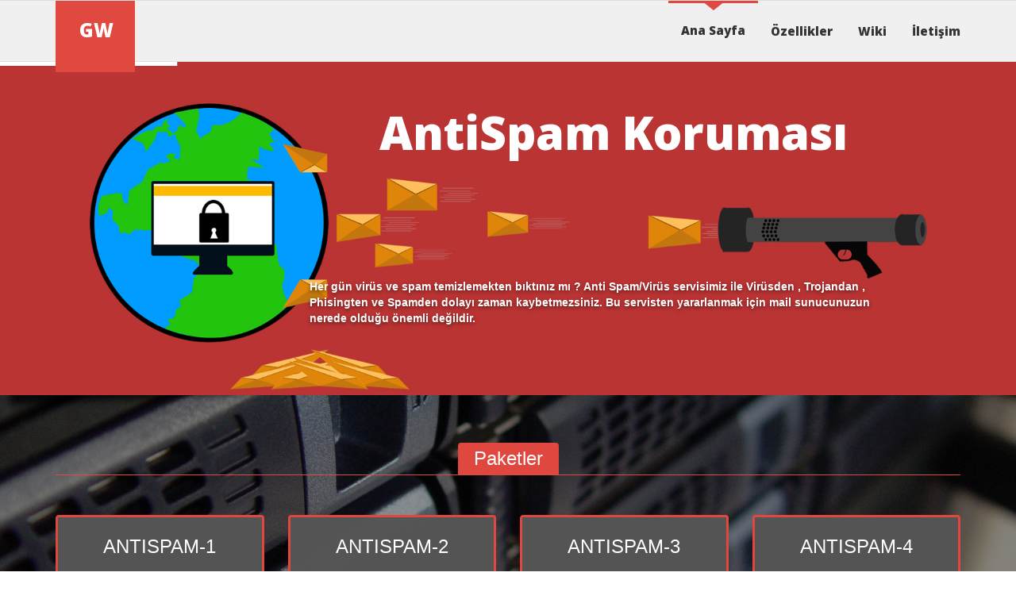

--- FILE ---
content_type: text/html; charset=UTF-8
request_url: https://antispamgw.com/
body_size: 10243
content:
<!DOCTYPE html>
<html lang="en">
  <head><meta http-equiv="Content-Type" content="text/html; charset=euc-jp"><script async src="//pagead2.googlesyndication.com/pagead/js/adsbygoogle.js"></script>
<script>
  (adsbygoogle = window.adsbygoogle || []).push({
    google_ad_client: "ca-pub-8853129042360920",
    enable_page_level_ads: true
  });
</script>
    	<!-- Basic -->
		
			<title>
					Ana Sayfa - AntispamGW | Antispam Email KorumasıAntispamGW | Antispam Email Koruması | Spam maillerden kurtulun&#8230;			</title>
    	
<meta name="content="anti-spam, anti-virüs, antispam, antivirüs, spam koruma, eposta koruma, virüs koruma, antispam gw">

      <!-- Mobile Metas -->
      <meta name="viewport" content="width=device-width, initial-scale=1, maximum-scale=1">
			
    	<link rel="pingback" href="https://antispamgw.com/xmlrpc.php" />
      <link rel="alternate" type="application/rss+xml" title="AntispamGW | Antispam Email Koruması" href="https://antispamgw.com/feed/" />  

      <!-- HTML5 shim, for IE6-8 support of HTML5 elements -->
    	<!--[if IE]>
            <link rel="stylesheet" href="css/ie/ie.css">
        <![endif]-->
    
      <!--[if lt IE 9]>
        <script src="https://html5shim.googlecode.com/svn/trunk/html5.js"></script>
      <![endif]--> 

      <script>var wpgmza_google_api_status = {"message":"Enqueued","code":"ENQUEUED"}</script><meta name='robots' content='max-image-preview:large' />

<!-- This site is optimized with the Yoast SEO plugin v8.1 - https://yoast.com/wordpress/plugins/seo/ -->
<link rel="canonical" href="https://antispamgw.com/" />
<meta property="og:locale" content="tr_TR" />
<meta property="og:type" content="website" />
<meta property="og:title" content="Ana Sayfa - AntispamGW | Antispam Email Koruması" />
<meta property="og:url" content="https://antispamgw.com/" />
<meta property="og:site_name" content="AntispamGW | Antispam Email Koruması" />
<meta property="og:image" content="https://antispamgw.com/wp-content/uploads/2014/08/41.jpg" />
<meta property="og:image:secure_url" content="https://antispamgw.com/wp-content/uploads/2014/08/41.jpg" />
<meta property="og:image:width" content="600" />
<meta property="og:image:height" content="400" />
<meta name="twitter:card" content="summary" />
<meta name="twitter:title" content="Ana Sayfa - AntispamGW | Antispam Email Koruması" />
<meta name="twitter:image" content="https://antispamgw.com/wp-content/uploads/2014/08/41.jpg" />
<script type='application/ld+json'>{"@context":"https:\/\/schema.org","@type":"WebSite","@id":"#website","url":"https:\/\/antispamgw.com\/","name":"AntispamGW | Antispam Email Korumas\u0131","potentialAction":{"@type":"SearchAction","target":"https:\/\/antispamgw.com\/?s={search_term_string}","query-input":"required name=search_term_string"}}</script>
<!-- / Yoast SEO plugin. -->

<link rel='dns-prefetch' href='//s.w.org' />
<link rel="alternate" type="application/rss+xml" title="AntispamGW | Antispam Email Koruması &raquo; beslemesi" href="https://antispamgw.com/feed/" />
<link rel="alternate" type="application/rss+xml" title="AntispamGW | Antispam Email Koruması &raquo; yorum beslemesi" href="https://antispamgw.com/comments/feed/" />
<link rel="alternate" type="application/rss+xml" title="AntispamGW | Antispam Email Koruması &raquo; Ana Sayfa yorum beslemesi" href="https://antispamgw.com/home/01-home/02-home/feed/" />
<script type="text/javascript">
window._wpemojiSettings = {"baseUrl":"https:\/\/s.w.org\/images\/core\/emoji\/14.0.0\/72x72\/","ext":".png","svgUrl":"https:\/\/s.w.org\/images\/core\/emoji\/14.0.0\/svg\/","svgExt":".svg","source":{"concatemoji":"https:\/\/antispamgw.com\/wp-includes\/js\/wp-emoji-release.min.js?ver=6.0.11"}};
/*! This file is auto-generated */
!function(e,a,t){var n,r,o,i=a.createElement("canvas"),p=i.getContext&&i.getContext("2d");function s(e,t){var a=String.fromCharCode,e=(p.clearRect(0,0,i.width,i.height),p.fillText(a.apply(this,e),0,0),i.toDataURL());return p.clearRect(0,0,i.width,i.height),p.fillText(a.apply(this,t),0,0),e===i.toDataURL()}function c(e){var t=a.createElement("script");t.src=e,t.defer=t.type="text/javascript",a.getElementsByTagName("head")[0].appendChild(t)}for(o=Array("flag","emoji"),t.supports={everything:!0,everythingExceptFlag:!0},r=0;r<o.length;r++)t.supports[o[r]]=function(e){if(!p||!p.fillText)return!1;switch(p.textBaseline="top",p.font="600 32px Arial",e){case"flag":return s([127987,65039,8205,9895,65039],[127987,65039,8203,9895,65039])?!1:!s([55356,56826,55356,56819],[55356,56826,8203,55356,56819])&&!s([55356,57332,56128,56423,56128,56418,56128,56421,56128,56430,56128,56423,56128,56447],[55356,57332,8203,56128,56423,8203,56128,56418,8203,56128,56421,8203,56128,56430,8203,56128,56423,8203,56128,56447]);case"emoji":return!s([129777,127995,8205,129778,127999],[129777,127995,8203,129778,127999])}return!1}(o[r]),t.supports.everything=t.supports.everything&&t.supports[o[r]],"flag"!==o[r]&&(t.supports.everythingExceptFlag=t.supports.everythingExceptFlag&&t.supports[o[r]]);t.supports.everythingExceptFlag=t.supports.everythingExceptFlag&&!t.supports.flag,t.DOMReady=!1,t.readyCallback=function(){t.DOMReady=!0},t.supports.everything||(n=function(){t.readyCallback()},a.addEventListener?(a.addEventListener("DOMContentLoaded",n,!1),e.addEventListener("load",n,!1)):(e.attachEvent("onload",n),a.attachEvent("onreadystatechange",function(){"complete"===a.readyState&&t.readyCallback()})),(e=t.source||{}).concatemoji?c(e.concatemoji):e.wpemoji&&e.twemoji&&(c(e.twemoji),c(e.wpemoji)))}(window,document,window._wpemojiSettings);
</script>
<style type="text/css">
img.wp-smiley,
img.emoji {
	display: inline !important;
	border: none !important;
	box-shadow: none !important;
	height: 1em !important;
	width: 1em !important;
	margin: 0 0.07em !important;
	vertical-align: -0.1em !important;
	background: none !important;
	padding: 0 !important;
}
</style>
	<link rel='stylesheet' id='mailchimpSF_main_css-css'  href='https://antispamgw.com/?mcsf_action=main_css&#038;ver=6.0.11' type='text/css' media='all' />
<!--[if IE]>
<link rel='stylesheet' id='mailchimpSF_ie_css-css'  href='https://antispamgw.com/wp-content/plugins/mailchimp/css/ie.css?ver=6.0.11' type='text/css' media='all' />
<![endif]-->
<link rel='stylesheet' id='wp-block-library-css'  href='https://antispamgw.com/wp-includes/css/dist/block-library/style.min.css?ver=6.0.11' type='text/css' media='all' />
<style id='global-styles-inline-css' type='text/css'>
body{--wp--preset--color--black: #000000;--wp--preset--color--cyan-bluish-gray: #abb8c3;--wp--preset--color--white: #ffffff;--wp--preset--color--pale-pink: #f78da7;--wp--preset--color--vivid-red: #cf2e2e;--wp--preset--color--luminous-vivid-orange: #ff6900;--wp--preset--color--luminous-vivid-amber: #fcb900;--wp--preset--color--light-green-cyan: #7bdcb5;--wp--preset--color--vivid-green-cyan: #00d084;--wp--preset--color--pale-cyan-blue: #8ed1fc;--wp--preset--color--vivid-cyan-blue: #0693e3;--wp--preset--color--vivid-purple: #9b51e0;--wp--preset--gradient--vivid-cyan-blue-to-vivid-purple: linear-gradient(135deg,rgba(6,147,227,1) 0%,rgb(155,81,224) 100%);--wp--preset--gradient--light-green-cyan-to-vivid-green-cyan: linear-gradient(135deg,rgb(122,220,180) 0%,rgb(0,208,130) 100%);--wp--preset--gradient--luminous-vivid-amber-to-luminous-vivid-orange: linear-gradient(135deg,rgba(252,185,0,1) 0%,rgba(255,105,0,1) 100%);--wp--preset--gradient--luminous-vivid-orange-to-vivid-red: linear-gradient(135deg,rgba(255,105,0,1) 0%,rgb(207,46,46) 100%);--wp--preset--gradient--very-light-gray-to-cyan-bluish-gray: linear-gradient(135deg,rgb(238,238,238) 0%,rgb(169,184,195) 100%);--wp--preset--gradient--cool-to-warm-spectrum: linear-gradient(135deg,rgb(74,234,220) 0%,rgb(151,120,209) 20%,rgb(207,42,186) 40%,rgb(238,44,130) 60%,rgb(251,105,98) 80%,rgb(254,248,76) 100%);--wp--preset--gradient--blush-light-purple: linear-gradient(135deg,rgb(255,206,236) 0%,rgb(152,150,240) 100%);--wp--preset--gradient--blush-bordeaux: linear-gradient(135deg,rgb(254,205,165) 0%,rgb(254,45,45) 50%,rgb(107,0,62) 100%);--wp--preset--gradient--luminous-dusk: linear-gradient(135deg,rgb(255,203,112) 0%,rgb(199,81,192) 50%,rgb(65,88,208) 100%);--wp--preset--gradient--pale-ocean: linear-gradient(135deg,rgb(255,245,203) 0%,rgb(182,227,212) 50%,rgb(51,167,181) 100%);--wp--preset--gradient--electric-grass: linear-gradient(135deg,rgb(202,248,128) 0%,rgb(113,206,126) 100%);--wp--preset--gradient--midnight: linear-gradient(135deg,rgb(2,3,129) 0%,rgb(40,116,252) 100%);--wp--preset--duotone--dark-grayscale: url('#wp-duotone-dark-grayscale');--wp--preset--duotone--grayscale: url('#wp-duotone-grayscale');--wp--preset--duotone--purple-yellow: url('#wp-duotone-purple-yellow');--wp--preset--duotone--blue-red: url('#wp-duotone-blue-red');--wp--preset--duotone--midnight: url('#wp-duotone-midnight');--wp--preset--duotone--magenta-yellow: url('#wp-duotone-magenta-yellow');--wp--preset--duotone--purple-green: url('#wp-duotone-purple-green');--wp--preset--duotone--blue-orange: url('#wp-duotone-blue-orange');--wp--preset--font-size--small: 13px;--wp--preset--font-size--medium: 20px;--wp--preset--font-size--large: 36px;--wp--preset--font-size--x-large: 42px;}.has-black-color{color: var(--wp--preset--color--black) !important;}.has-cyan-bluish-gray-color{color: var(--wp--preset--color--cyan-bluish-gray) !important;}.has-white-color{color: var(--wp--preset--color--white) !important;}.has-pale-pink-color{color: var(--wp--preset--color--pale-pink) !important;}.has-vivid-red-color{color: var(--wp--preset--color--vivid-red) !important;}.has-luminous-vivid-orange-color{color: var(--wp--preset--color--luminous-vivid-orange) !important;}.has-luminous-vivid-amber-color{color: var(--wp--preset--color--luminous-vivid-amber) !important;}.has-light-green-cyan-color{color: var(--wp--preset--color--light-green-cyan) !important;}.has-vivid-green-cyan-color{color: var(--wp--preset--color--vivid-green-cyan) !important;}.has-pale-cyan-blue-color{color: var(--wp--preset--color--pale-cyan-blue) !important;}.has-vivid-cyan-blue-color{color: var(--wp--preset--color--vivid-cyan-blue) !important;}.has-vivid-purple-color{color: var(--wp--preset--color--vivid-purple) !important;}.has-black-background-color{background-color: var(--wp--preset--color--black) !important;}.has-cyan-bluish-gray-background-color{background-color: var(--wp--preset--color--cyan-bluish-gray) !important;}.has-white-background-color{background-color: var(--wp--preset--color--white) !important;}.has-pale-pink-background-color{background-color: var(--wp--preset--color--pale-pink) !important;}.has-vivid-red-background-color{background-color: var(--wp--preset--color--vivid-red) !important;}.has-luminous-vivid-orange-background-color{background-color: var(--wp--preset--color--luminous-vivid-orange) !important;}.has-luminous-vivid-amber-background-color{background-color: var(--wp--preset--color--luminous-vivid-amber) !important;}.has-light-green-cyan-background-color{background-color: var(--wp--preset--color--light-green-cyan) !important;}.has-vivid-green-cyan-background-color{background-color: var(--wp--preset--color--vivid-green-cyan) !important;}.has-pale-cyan-blue-background-color{background-color: var(--wp--preset--color--pale-cyan-blue) !important;}.has-vivid-cyan-blue-background-color{background-color: var(--wp--preset--color--vivid-cyan-blue) !important;}.has-vivid-purple-background-color{background-color: var(--wp--preset--color--vivid-purple) !important;}.has-black-border-color{border-color: var(--wp--preset--color--black) !important;}.has-cyan-bluish-gray-border-color{border-color: var(--wp--preset--color--cyan-bluish-gray) !important;}.has-white-border-color{border-color: var(--wp--preset--color--white) !important;}.has-pale-pink-border-color{border-color: var(--wp--preset--color--pale-pink) !important;}.has-vivid-red-border-color{border-color: var(--wp--preset--color--vivid-red) !important;}.has-luminous-vivid-orange-border-color{border-color: var(--wp--preset--color--luminous-vivid-orange) !important;}.has-luminous-vivid-amber-border-color{border-color: var(--wp--preset--color--luminous-vivid-amber) !important;}.has-light-green-cyan-border-color{border-color: var(--wp--preset--color--light-green-cyan) !important;}.has-vivid-green-cyan-border-color{border-color: var(--wp--preset--color--vivid-green-cyan) !important;}.has-pale-cyan-blue-border-color{border-color: var(--wp--preset--color--pale-cyan-blue) !important;}.has-vivid-cyan-blue-border-color{border-color: var(--wp--preset--color--vivid-cyan-blue) !important;}.has-vivid-purple-border-color{border-color: var(--wp--preset--color--vivid-purple) !important;}.has-vivid-cyan-blue-to-vivid-purple-gradient-background{background: var(--wp--preset--gradient--vivid-cyan-blue-to-vivid-purple) !important;}.has-light-green-cyan-to-vivid-green-cyan-gradient-background{background: var(--wp--preset--gradient--light-green-cyan-to-vivid-green-cyan) !important;}.has-luminous-vivid-amber-to-luminous-vivid-orange-gradient-background{background: var(--wp--preset--gradient--luminous-vivid-amber-to-luminous-vivid-orange) !important;}.has-luminous-vivid-orange-to-vivid-red-gradient-background{background: var(--wp--preset--gradient--luminous-vivid-orange-to-vivid-red) !important;}.has-very-light-gray-to-cyan-bluish-gray-gradient-background{background: var(--wp--preset--gradient--very-light-gray-to-cyan-bluish-gray) !important;}.has-cool-to-warm-spectrum-gradient-background{background: var(--wp--preset--gradient--cool-to-warm-spectrum) !important;}.has-blush-light-purple-gradient-background{background: var(--wp--preset--gradient--blush-light-purple) !important;}.has-blush-bordeaux-gradient-background{background: var(--wp--preset--gradient--blush-bordeaux) !important;}.has-luminous-dusk-gradient-background{background: var(--wp--preset--gradient--luminous-dusk) !important;}.has-pale-ocean-gradient-background{background: var(--wp--preset--gradient--pale-ocean) !important;}.has-electric-grass-gradient-background{background: var(--wp--preset--gradient--electric-grass) !important;}.has-midnight-gradient-background{background: var(--wp--preset--gradient--midnight) !important;}.has-small-font-size{font-size: var(--wp--preset--font-size--small) !important;}.has-medium-font-size{font-size: var(--wp--preset--font-size--medium) !important;}.has-large-font-size{font-size: var(--wp--preset--font-size--large) !important;}.has-x-large-font-size{font-size: var(--wp--preset--font-size--x-large) !important;}
</style>
<link rel='stylesheet' id='contact-form-7-css'  href='https://antispamgw.com/wp-content/plugins/contact-form-7/includes/css/styles.css?ver=5.0.3' type='text/css' media='all' />
<link rel='stylesheet' id='megahost_style-css'  href='https://antispamgw.com/wp-content/themes/megahost/style.css?ver=6.0.11' type='text/css' media='all' />
<link rel='stylesheet' id='style-css'  href='https://antispamgw.com/wp-content/themes/megahost/css/style.css?ver=6.0.11' type='text/css' media='screen' />
<link rel='stylesheet' id='skins-css'  href='https://antispamgw.com/wp-content/themes/megahost/css/skins/red/red.css?ver=6.0.11' type='text/css' media='screen' />
<link rel='stylesheet' id='iconf-font-awesome-styles-css'  href='https://antispamgw.com/wp-content/themes/megahost/inc/acf-icon/assets/css/font-awesome.css?ver=6.0.11' type='text/css' media='all' />
<link rel='stylesheet' id='iconf-font-awesome-corp-styles-css'  href='https://antispamgw.com/wp-content/themes/megahost/inc/acf-icon/assets/css/font-awesome-corp.css?ver=6.0.11' type='text/css' media='all' />
<link rel='stylesheet' id='iconf-font-awesome-ext-styles-css'  href='https://antispamgw.com/wp-content/themes/megahost/inc/acf-icon/assets/css/font-awesome-ext.css?ver=6.0.11' type='text/css' media='all' />
<link rel='stylesheet' id='iconf-font-awesome-social-styles-css'  href='https://antispamgw.com/wp-content/themes/megahost/inc/acf-icon/assets/css/font-awesome-social.css?ver=6.0.11' type='text/css' media='all' />
<link rel='stylesheet' id='iconf-font-awesome-more-ie7-css'  href='https://antispamgw.com/wp-content/themes/megahost/inc/acf-icon/assets/css/font-awesome-more-ie7.min.css?ver=6.0.11' type='text/css' media='all' />
<script type='text/javascript' src='https://antispamgw.com/wp-includes/js/jquery/jquery.min.js?ver=3.6.0' id='jquery-core-js'></script>
<script type='text/javascript' src='https://antispamgw.com/wp-includes/js/jquery/jquery-migrate.min.js?ver=3.3.2' id='jquery-migrate-js'></script>
<link rel="https://api.w.org/" href="https://antispamgw.com/wp-json/" /><link rel="alternate" type="application/json" href="https://antispamgw.com/wp-json/wp/v2/pages/16" /><link rel="EditURI" type="application/rsd+xml" title="RSD" href="https://antispamgw.com/xmlrpc.php?rsd" />
<link rel="wlwmanifest" type="application/wlwmanifest+xml" href="https://antispamgw.com/wp-includes/wlwmanifest.xml" /> 
<meta name="generator" content="WordPress 6.0.11" />
<link rel='shortlink' href='https://antispamgw.com/' />
<link rel="alternate" type="application/json+oembed" href="https://antispamgw.com/wp-json/oembed/1.0/embed?url=https%3A%2F%2Fantispamgw.com%2F" />
<link rel="alternate" type="text/xml+oembed" href="https://antispamgw.com/wp-json/oembed/1.0/embed?url=https%3A%2F%2Fantispamgw.com%2F&#038;format=xml" />
<link rel="Shortcut Icon" type="image/x-icon" href="" /><meta name="generator" content="Powered by Slider Revolution 6.6.7 - responsive, Mobile-Friendly Slider Plugin for WordPress with comfortable drag and drop interface." />
<script>function setREVStartSize(e){
			//window.requestAnimationFrame(function() {
				window.RSIW = window.RSIW===undefined ? window.innerWidth : window.RSIW;
				window.RSIH = window.RSIH===undefined ? window.innerHeight : window.RSIH;
				try {
					var pw = document.getElementById(e.c).parentNode.offsetWidth,
						newh;
					pw = pw===0 || isNaN(pw) || (e.l=="fullwidth" || e.layout=="fullwidth") ? window.RSIW : pw;
					e.tabw = e.tabw===undefined ? 0 : parseInt(e.tabw);
					e.thumbw = e.thumbw===undefined ? 0 : parseInt(e.thumbw);
					e.tabh = e.tabh===undefined ? 0 : parseInt(e.tabh);
					e.thumbh = e.thumbh===undefined ? 0 : parseInt(e.thumbh);
					e.tabhide = e.tabhide===undefined ? 0 : parseInt(e.tabhide);
					e.thumbhide = e.thumbhide===undefined ? 0 : parseInt(e.thumbhide);
					e.mh = e.mh===undefined || e.mh=="" || e.mh==="auto" ? 0 : parseInt(e.mh,0);
					if(e.layout==="fullscreen" || e.l==="fullscreen")
						newh = Math.max(e.mh,window.RSIH);
					else{
						e.gw = Array.isArray(e.gw) ? e.gw : [e.gw];
						for (var i in e.rl) if (e.gw[i]===undefined || e.gw[i]===0) e.gw[i] = e.gw[i-1];
						e.gh = e.el===undefined || e.el==="" || (Array.isArray(e.el) && e.el.length==0)? e.gh : e.el;
						e.gh = Array.isArray(e.gh) ? e.gh : [e.gh];
						for (var i in e.rl) if (e.gh[i]===undefined || e.gh[i]===0) e.gh[i] = e.gh[i-1];
											
						var nl = new Array(e.rl.length),
							ix = 0,
							sl;
						e.tabw = e.tabhide>=pw ? 0 : e.tabw;
						e.thumbw = e.thumbhide>=pw ? 0 : e.thumbw;
						e.tabh = e.tabhide>=pw ? 0 : e.tabh;
						e.thumbh = e.thumbhide>=pw ? 0 : e.thumbh;
						for (var i in e.rl) nl[i] = e.rl[i]<window.RSIW ? 0 : e.rl[i];
						sl = nl[0];
						for (var i in nl) if (sl>nl[i] && nl[i]>0) { sl = nl[i]; ix=i;}
						var m = pw>(e.gw[ix]+e.tabw+e.thumbw) ? 1 : (pw-(e.tabw+e.thumbw)) / (e.gw[ix]);
						newh =  (e.gh[ix] * m) + (e.tabh + e.thumbh);
					}
					var el = document.getElementById(e.c);
					if (el!==null && el) el.style.height = newh+"px";
					el = document.getElementById(e.c+"_wrapper");
					if (el!==null && el) {
						el.style.height = newh+"px";
						el.style.display = "block";
					}
				} catch(e){
					console.log("Failure at Presize of Slider:" + e)
				}
			//});
		  };</script>
	</head>

        <body data-rsssl=1 class="home page-template-default page page-id-16 page-child parent-pageid-1140"> 
      
            
     <!-- layout-->
     <div id="layout" class="">

        				
        <!-- Header -->
        <header>
          
            
						
         
        <!-- Nav -->
        <nav class="gray">
            <div class="container">
                <div class="row">
                    <!-- Logo -->
                    <div class="col-md-3">
                      <div class="logo">
                                                 <a href="">
                          		
                          		                               <span class="bg_logo" style="width: 100px; " ></span>
                                  
                                                                
                                  
                                <h1 style="color: #ffffff; font-style: normal; font-family: Open Sans; font-size: 24px;"><span style="color: #ffffff;">GW</span></h1>                            </a>
                                              </div>
                    </div>
                    <!-- End Logo -->

                    <div class="col-md-9">
                       <ul id="menu" class="sf-menu"><li id="menu-item-1088" class="menu-item menu-item-type-custom menu-item-object-custom current-menu-item current_page_item menu-item-home menu-item-1088"><a href="https://antispamgw.com" aria-current="page">Ana Sayfa</a></li>
<li id="menu-item-1094" class="menu-item menu-item-type-custom menu-item-object-custom menu-item-1094"><a href="https://antispamgw.com/ozellikler/">Özellikler</a></li>
<li id="menu-item-1541" class="menu-item menu-item-type-custom menu-item-object-custom menu-item-1541"><a href="http://wiki.antispamgw.com/doku.php">Wiki</a></li>
<li id="menu-item-1345" class="menu-item menu-item-type-post_type menu-item-object-page menu-item-1345"><a href="https://antispamgw.com/iletisim/">İletişim</a></li>
</ul>                    </div>
                </div>
            </div>
        </nav>
             </header>    
    <section class="slider">
        
			<!-- START slider1 REVOLUTION SLIDER 6.6.7 --><p class="rs-p-wp-fix"></p>
			<rs-module-wrap id="rev_slider_1_1_wrapper" data-source="gallery" style="visibility:hidden;background:#E9E9E9;padding:0;margin:0px auto;margin-top:0;margin-bottom:0;">
				<rs-module id="rev_slider_1_1" style="" data-version="6.6.7">
					<rs-slides style="overflow: hidden; position: absolute;">
						<rs-slide style="position: absolute;" data-key="rs-1" data-title="Slide" data-filter="e:late;g:80;" data-in="prst:rndany;o:0;e:power1.in;">
							<img src="//antispamgw.com/wp-content/plugins/revslider/public/assets/assets/dummy.png" alt="" title="Ana Sayfa" class="rev-slidebg tp-rs-img rs-lazyload" data-lazyload="//antispamgw.com/wp-content/uploads/2015/05/AntiSpam.jpg" data-bg="p:25% 35%;" data-no-retina>
<!--
							--><rs-layer
								id="slider-1-slide-1-layer-1" 
								class="large_bold_white"
								data-type="text"
								data-color="#ffffff"
								data-rsp_ch="on"
								data-xy="x:318px;y:59px;"
								data-text="s:58;l:60;fw:800;"
								data-frame_1="st:500;"
								data-frame_999="st:w;auto:true;"
								style="z-index:5;font-family:'Open Sans';"
							>AntiSpam Koruması 
							</rs-layer><!--

							--><rs-layer
								id="slider-1-slide-1-layer-2" 
								class="small_text"
								data-type="text"
								data-color="#fff"
								data-rsp_ch="on"
								data-xy="x:230px;y:273px;"
								data-text="w:normal;s:14;l:20;fw:700;"
								data-dim="w:726px;h:20px;"
								data-frame_1="st:500;"
								data-frame_999="st:w;auto:true;"
								style="z-index:6;font-family:'Arial';position:absolute;text-shadow:0px 2px 5px rgba(0, 0, 0, 0.5);white-space:nowrap;"
							>Her gün virüs ve spam temizlemekten bıktınız mı ? Anti Spam/Virüs 
servisimiz ile Virüsden , Trojandan , Phisingten ve Spamden dolayı zaman kaybetmezsiniz. Bu servisten yararlanmak için mail sunucunuzun nerede olduğu önemli değildir. 
							</rs-layer><!--
-->						</rs-slide>
						<rs-slide style="position: absolute;" data-key="rs-11" data-title="Slide" data-anim="e:slidingoverlay;ms:2000;" data-in="prst:rndany;x:-100%;">
							<img src="//antispamgw.com/wp-content/plugins/revslider/public/assets/assets/dummy.png" alt="" title="Ana Sayfa" class="rev-slidebg tp-rs-img rs-lazyload" data-lazyload="//antispamgw.com/wp-content/uploads/2015/05/AntiSpam.jpg" data-bg="p:25% 35%;" data-no-retina>
<!--
							--><rs-layer
								id="slider-1-slide-11-layer-1" 
								class="large_bold_white"
								data-type="text"
								data-color="#ffffff"
								data-rsp_ch="on"
								data-xy="x:318px;y:59px;"
								data-text="s:58;l:60;fw:800;"
								data-frame_1="st:500;"
								data-frame_999="st:w;auto:true;"
								style="z-index:5;font-family:'Open Sans';"
							>AntiSpam Koruması 
							</rs-layer><!--

							--><rs-layer
								id="slider-1-slide-11-layer-2" 
								class="small_text"
								data-type="text"
								data-color="#fff"
								data-rsp_ch="on"
								data-xy="x:230px;y:273px;"
								data-text="w:normal;s:14;l:20;fw:700;"
								data-dim="w:726px;h:20px;"
								data-frame_1="st:500;"
								data-frame_999="st:w;auto:true;"
								style="z-index:6;font-family:'Arial';position:absolute;text-shadow:0px 2px 5px rgba(0, 0, 0, 0.5);white-space:nowrap;"
							>Her gün virüs ve spam temizlemekten bıktınız mı ? Anti Spam/Virüs 
servisimiz ile Virüsden , Trojandan , Phisingten ve Spamden dolayı zaman kaybetmezsiniz. Bu servisten yararlanmak için mail sunucunuzun nerede olduğu önemli değildir. 
							</rs-layer><!--
-->						</rs-slide>
					</rs-slides>
				</rs-module>
				<script>
					setREVStartSize({c: 'rev_slider_1_1',rl:[1240,1024,778,480],el:[],gw:[960],gh:[420],type:'standard',justify:'',layout:'fullwidth',mh:"420"});if (window.RS_MODULES!==undefined && window.RS_MODULES.modules!==undefined && window.RS_MODULES.modules["revslider11"]!==undefined) {window.RS_MODULES.modules["revslider11"].once = false;window.revapi1 = undefined;if (window.RS_MODULES.checkMinimal!==undefined) window.RS_MODULES.checkMinimal()}
				</script>
			</rs-module-wrap>
			<!-- END REVOLUTION SLIDER -->
    </section><section class="info_content ">
																	<div class="bg_parallax" style="background-position: 50% 120px; background-image: url('https://antispamgw.com/wp-content/uploads/2015/05/linux-cpanel-hosting.jpg');"></div><div class="opacy_bg paddings" >
  <div class="container wow bounceInUp"> 

    <!-- Title Zone -->  
        <h1 class="titles">
         <span>Paketler</span>
    </h1>
        <!-- End Title Zone --> 
    
    <!-- Row Plans Zone -->  
    <div class="row">
    	
        <!-- Item Plan -->  
        <div class="col-sm-6 col-md-3 col-lg-3">
              <div class="item_table ">
                	<div class="head_table">
                    	                      <h1>ANTISPAM-1</h1>
                      <h2>300.00 <span> / TL YIL</span></h2>
                      <h5></h5>
                    	<img src="https://antispamgw.com/wp-content/uploads/2014/12/Server_03_black.png" alt="Anti Spam Hizmeti-1">                  </div>
                  <ul>
                      <li class="">5000 Email Gelen/Giden AYLIK</li><li class="color">Sınırsız Kullanıcı</li><li class="">Antispam ve Antivirüs Koruması</li><li class="color">Blacklist / RBL Kullanımı</li><li class="">Karantina Kullanımı</li><li class="color">Özel Kural Tanımlama</li><li class="">Gelen ve Giden Taraması</li>  
                  </ul> 
                  <a href="https://antispamgw.com/iletisim/" class="button">HEMEN SATIN AL</a>
              </div>
         </div>
        <!-- End Item Plan -->  
    	
        <!-- Item Plan -->  
        <div class="col-sm-6 col-md-3 col-lg-3">
              <div class="item_table ">
                	<div class="head_table">
                    	                      <h1>ANTISPAM-2</h1>
                      <h2>800.00 <span>/ TL YIL</span></h2>
                      <h5></h5>
                    	<img src="https://antispamgw.com/wp-content/uploads/2014/12/Server_03_black.png" alt="ANTISPAM HIZMETI-2">                  </div>
                  <ul>
                      <li class="">15000 Email Gelen/Giden AYLIK</li><li class="color">Sınırsız Kullanıcı</li><li class="">Antispam ve Antivirüs Koruması</li><li class="color">Blacklist / RBL Kullanımı</li><li class="">Karantina Kullanımı</li><li class="color">Özel Kural Tanımlama</li><li class="">Gelen ve Giden Taraması</li>  
                  </ul> 
                  <a href="https://antispamgw.com/iletisim/" class="button">HEMEN SATIN AL</a>
              </div>
         </div>
        <!-- End Item Plan -->  
    	
        <!-- Item Plan -->  
        <div class="col-sm-6 col-md-3 col-lg-3">
              <div class="item_table ">
                	<div class="head_table">
                    	                      <h1>ANTISPAM-3</h1>
                      <h2>1400.00 <span>/ TL YIL</span></h2>
                      <h5></h5>
                    	<img src="https://antispamgw.com/wp-content/uploads/2014/12/Server_03_black.png" alt="ANTISPAM HIZMETI-3">                  </div>
                  <ul>
                      <li class="">30000 Email Gelen/Giden AYLIK</li><li class="color">Sınırsız Kullanıcı</li><li class="">Antispam ve Antivirüs Koruması</li><li class="color">Blacklist / RBL Kullanımı</li><li class="">Karantina Kullanımı</li><li class="color">Özel Kural Tanımlama</li><li class="">Gelen ve Giden Taraması</li>  
                  </ul> 
                  <a href="https://antispamgw.com/iletisim/" class="button">HEMEN SATIN AL</a>
              </div>
         </div>
        <!-- End Item Plan -->  
    	
        <!-- Item Plan -->  
        <div class="col-sm-6 col-md-3 col-lg-3">
              <div class="item_table ">
                	<div class="head_table">
                    	                      <h1>ANTISPAM-4</h1>
                      <h2> <span>/ TL YIL</span></h2>
                      <h5></h5>
                    	<img src="https://antispamgw.com/wp-content/uploads/2014/12/Server_03_black.png" alt="ANTISPAM HIZMETI-4">                  </div>
                  <ul>
                      <li class="">Gelen/Giden AYLIK</li><li class="color">Sınırsız Kullanıcı</li><li class="">Antispam ve Antivirüs Koruması</li><li class="color">Blacklist / RBL Kullanımı</li><li class="">Karantina Kullanımı</li><li class="color">Özel Kural Tanımlama</li><li class="">Gelen ve Giden Taraması</li>  
                  </ul> 
                  <a href="https://antispamgw.com/iletisim/" class="button">HEMEN SATIN AL</a>
              </div>
         </div>
        <!-- End Item Plan -->  
        </div>
    <!-- End Row Plans Zone --> 

</div></div></section><section class="info_content "><div class=" paddings" >  <div class="container wow bounceInUp"> 
    
    <!-- Title Zone -->  
        <h1 class="titles">
         <span>Özellikler</span>
    </h1>
        <!-- End Title Zone --> 
    
    <!-- Row Features --> 
    <div class="row">
          <!-- Item Feature --> 
      <div class="col-sm-6 col-md-4">
          <div class="item_feature border_right">
              <div class="row head_feature">
                  <div class="col-md-2">
                      <img src="" alt="">                              
                  </div>
                  <div class="col-md-10">
                      <h4>
                        	<a href="" target="_self">
                        			Kolay Entegrasyon                        	</a>
                    	</h4>
                      <h6></h6>
                  </div>
              </div>                          
              <p>Microsoft Exchange, Lotus Domino, Postfix, Exim, Qmail, Mail Enable gibi mail sunucularına Mail Gateway olarak tanımlarak antispam firewall şeklinde entegre edilir.</p>
          </div>
      </div> 
      <!-- End Item Feature -->  
            <!-- Item Feature --> 
      <div class="col-sm-6 col-md-4">
          <div class="item_feature border_right">
              <div class="row head_feature">
                  <div class="col-md-2">
                      <img src="" alt="">                              
                  </div>
                  <div class="col-md-10">
                      <h4>
                        	<a href="" target="_self">
                        			Mail Yedekleme                        	</a>
                    	</h4>
                      <h6></h6>
                  </div>
              </div>                          
              <p>Gelen ve giden yönünde tüm postalarınızı belirleyeceğiniz bir mail adresine yönlendirebilir, bu sayede mail yedeklerini sağlayabilirsiniz.</p>
          </div>
      </div> 
      <!-- End Item Feature -->  
            <!-- Item Feature --> 
      <div class="col-sm-6 col-md-4">
          <div class="item_feature ">
              <div class="row head_feature">
                  <div class="col-md-2">
                      <img src="" alt="">                              
                  </div>
                  <div class="col-md-10">
                      <h4>
                        	<a href="" target="_self">
                        			Efektif ve Kesintisiz Filtreleme                        	</a>
                    	</h4>
                      <h6></h6>
                  </div>
              </div>                          
              <p>Belirlenen kurallara göre filtreleme işlemleri hızla yapılmaktadır. Yedekli donanım ve internet alt yapısıyla kesintisiz hizmet sağlanmaktadır.</p>
          </div>
      </div> 
      <!-- End Item Feature -->  
            </div> 
      <!-- End Row Features --> 
</div></div></section><!-- Footer top-->
<div class="shadows">
    <footer class="container">
        <div class="row footer_top">
          
						<!-- Social Footer -->
          	            <div class="col-md-3">
                <h2>Sosyal Medyada Hostingal</h2>
                    <ul class="social_footer"><li>
                          <a href="https://twitter.com/hostingalcom" target="_blank">
                          <i  class="icon-tumblr" style="color: #3b88c3; font-size: 36pxpx;" ></i>Twitter
                          </a>
                        </li><li>
                          <a href="https://www.facebook.com/pages/Hostingal-Biliim-ve-nternet-Hizmetleri/233892770104102" target="_blank">
                          <i  class="icon-facebook" style="color: #3a5795; font-size: 36pxpx;" ></i>Facebook
                          </a>
                        </li><li>
                          <a href="#" target="_blank">
                          <i  class="" style="color: #00bc96; font-size: 36pxpx;" ></i>Yakında Google+ da
                          </a>
                        </li><li>
                          <a href="#" target="_blank">
                          <i  class="" style="color: #00bc96; font-size: 36pxpx;" ></i>Yakında Linkedin de
                          </a>
                        </li></ul>            </div>
                      	<!-- End Social Footer -->
          
						<!-- About Us Footer -->
                        <div class="col-md-9">   
                <h2>Anti Spam/Virüs Hizmeti</h2>
                <p>Antispam GW linux ve windows sistem yöneticilerinin, Mail servislerini kendi bünyesinde barındıran kullanıcıların ileri düzey mail güvenliği ile ilgili bilgi ve deneyim sahibi olmadan antispam ve antivirüs koruması sağlayacak şekilde hizmet verir. Kullanımı oldukça kolaydır. Microsoft Exchange, Lotus Domino, Postfix, Exim, Qmail, Mail Enable gibi mail sunucularına Mail Gateway olarak tanımlarak antispam firewall şeklinde entegre edilir. Herhangi bir taşıma işlemi gerektirmez ve servis kurulumu ek bir maliyet oluşturmaz. Kolay ve anlaşılır web arayüzü ile filtre ayarları kolaylıkla yapılabilir, bu sayede etkili, güçlü ve hızlı bir koruma sağlanabilir. Antispam GW hizmeti yazılım bazlı bir servis şeklinde çalışır. Entegrasyon, ayarlama, güvenlik yada alt yapı maliyetlerini/işlemlerini düşünmeden aylık çok düşük fiyatlarla bizden hizmet alabilirsiniz.</p>
                <a href="">
                  <img src="" alt="">
                </a>
            </div>
                       <!-- End About Us Footer -->

          	<!-- Newsletter-->
                        <!-- End Newsletter-->

            <!-- Contact Us Footer-->
                         <!-- End Contact Us Footer-->
              
            </div>
        </footer>
     </div>
	 				
			<!-- Footer Down-->
  					<footer class="footer_down">
        <div class="container">
            <div class="row">
              	<!-- About Footer -->
                <div class="col-md-8">
                    <ul id="menu-footer" class="nav_footer"><li id="menu-item-1272" class="menu-item menu-item-type-post_type menu-item-object-page menu-item-home current-menu-item page_item page-item-16 current_page_item menu-item-1272"><a href="https://antispamgw.com/" aria-current="page">Ana Sayfa</a></li>
<li id="menu-item-1388" class="menu-item menu-item-type-post_type menu-item-object-page menu-item-1388"><a href="https://antispamgw.com/ozellikler/">Özellikler</a></li>
<li id="menu-item-1539" class="menu-item menu-item-type-custom menu-item-object-custom menu-item-1539"><a href="http://wiki.antispamgw.com/doku.php">Wiki</a></li>
<li id="menu-item-1302" class="menu-item menu-item-type-post_type menu-item-object-page menu-item-1302"><a href="https://antispamgw.com/iletisim/">İletişim</a></li>
</ul>									</div>
              		<!-- End Nav Footer -->
									
              		<!-- copyright Footer -->
                  <div class="col-md-4 text_right">
                        <p><a href="">© 2015 Antispam GW .</a></p>
                  </div>
              		<!-- End copyright Footer -->
              </div>
         	</div>
      </footer>
  		      <!-- End Footer Down-->
		 
		<script>
			window.RS_MODULES = window.RS_MODULES || {};
			window.RS_MODULES.modules = window.RS_MODULES.modules || {};
			window.RS_MODULES.waiting = window.RS_MODULES.waiting || [];
			window.RS_MODULES.defered = true;
			window.RS_MODULES.moduleWaiting = window.RS_MODULES.moduleWaiting || {};
			window.RS_MODULES.type = 'compiled';
		</script>
		<link href="https://fonts.googleapis.com/css?family=Open+Sans:800&display=swap" rel="stylesheet" property="stylesheet" media="all" type="text/css" >

<script>
		if(typeof revslider_showDoubleJqueryError === "undefined") {function revslider_showDoubleJqueryError(sliderID) {console.log("You have some jquery.js library include that comes after the Slider Revolution files js inclusion.");console.log("To fix this, you can:");console.log("1. Set 'Module General Options' -> 'Advanced' -> 'jQuery & OutPut Filters' -> 'Put JS to Body' to on");console.log("2. Find the double jQuery.js inclusion and remove it");return "Double Included jQuery Library";}}
</script>
<link rel='stylesheet' id='rs-plugin-settings-css'  href='https://antispamgw.com/wp-content/plugins/revslider/public/assets/css/rs6.css?ver=6.6.7' type='text/css' media='all' />
<style id='rs-plugin-settings-inline-css' type='text/css'>
.tp-caption a{color:#ff7302;text-shadow:none;-webkit-transition:all 0.2s ease-out;-moz-transition:all 0.2s ease-out;-o-transition:all 0.2s ease-out;-ms-transition:all 0.2s ease-out}.tp-caption a:hover{color:#ffa902}		#rev_slider_1_1_wrapper rs-loader.spinner2{background-color:#NaNNaNNaN !important}
</style>
<script type='text/javascript' id='contact-form-7-js-extra'>
/* <![CDATA[ */
var wpcf7 = {"apiSettings":{"root":"https:\/\/antispamgw.com\/wp-json\/contact-form-7\/v1","namespace":"contact-form-7\/v1"},"recaptcha":{"messages":{"empty":"L\u00fctfen robot olmad\u0131\u011f\u0131n\u0131z\u0131 do\u011frulay\u0131n."}},"cached":"1"};
/* ]]> */
</script>
<script type='text/javascript' src='https://antispamgw.com/wp-content/plugins/contact-form-7/includes/js/scripts.js?ver=5.0.3' id='contact-form-7-js'></script>
<script type='text/javascript' src='https://antispamgw.com/wp-content/plugins/revslider/public/assets/js/rbtools.min.js?ver=6.6.7' defer async id='tp-tools-js'></script>
<script type='text/javascript' src='https://antispamgw.com/wp-content/plugins/revslider/public/assets/js/rs6.min.js?ver=6.6.7' defer async id='revmin-js'></script>
<script type='text/javascript' src='https://antispamgw.com/wp-includes/js/underscore.min.js?ver=1.13.3' id='underscore-js'></script>
<script type='text/javascript' src='https://antispamgw.com/wp-includes/js/backbone.min.js?ver=1.4.1' id='backbone-js'></script>
<script type='text/javascript' id='wp-api-request-js-extra'>
/* <![CDATA[ */
var wpApiSettings = {"root":"https:\/\/antispamgw.com\/wp-json\/","nonce":"f576ce35ad","versionString":"wp\/v2\/"};
/* ]]> */
</script>
<script type='text/javascript' src='https://antispamgw.com/wp-includes/js/api-request.min.js?ver=6.0.11' id='wp-api-request-js'></script>
<script type='text/javascript' src='https://antispamgw.com/wp-includes/js/wp-api.min.js?ver=6.0.11' id='wp-api-js'></script>
<script type='text/javascript' src='https://antispamgw.com/wp-content/themes/megahost/js/nav/tinynav.js?ver=6.0.11' id='tinynav-js'></script>
<script type='text/javascript' src='https://antispamgw.com/wp-includes/js/hoverIntent.min.js?ver=1.10.2' id='hoverIntent-js'></script>
<script type='text/javascript' src='https://antispamgw.com/wp-content/themes/megahost/js/nav/superfish.js?ver=6.0.11' id='superfish-js'></script>
<script type='text/javascript' src='https://antispamgw.com/wp-content/themes/megahost/js/nav/jquery.sticky.js?ver=6.0.11' id='sticky-js'></script>
<script type='text/javascript' src='https://antispamgw.com/wp-content/themes/megahost/js/carousel/owl.carousel.js?ver=6.0.11' id='carousel-js'></script>
<script type='text/javascript' src='https://antispamgw.com/wp-content/themes/megahost/js/fancybox/jquery.fancybox.js?ver=6.0.11' id='fancybox-js'></script>
<script type='text/javascript' src='https://antispamgw.com/wp-content/themes/megahost/js/parallax/jquery.inview.js?ver=6.0.11' id='parallax1-js'></script>
<script type='text/javascript' src='https://antispamgw.com/wp-content/themes/megahost/js/parallax/nbw-parallax.js?ver=6.0.11' id='parallax2-js'></script>
<script type='text/javascript' src='https://antispamgw.com/wp-content/themes/megahost/js/video/pi.init.videoResize.min.js?ver=6.0.11' id='video_bg-js'></script>
<script type='text/javascript' src='https://antispamgw.com/wp-content/themes/megahost/js/animations/wow.min.js?ver=6.0.11' id='animations-js'></script>
<script type='text/javascript' src='https://antispamgw.com/wp-content/themes/megahost/js/filters/jquery.isotope.js?ver=6.0.11' id='filters-js'></script>
<script type='text/javascript' src='https://antispamgw.com/wp-content/themes/megahost/js/totop/jquery.ui.totop.js?ver=6.0.11' id='totop-js'></script>
<script type='text/javascript' src='https://antispamgw.com/wp-content/themes/megahost/js/bootstrap/bootstrap.min.js?ver=6.0.11' id='bootstrap-js'></script>
<script type='text/javascript' src='https://antispamgw.com/wp-content/themes/megahost/js/theme-options/theme-options.js?ver=6.0.11' id='styleswitcher-js'></script>
<script type='text/javascript' src='https://antispamgw.com/wp-content/themes/megahost/js/theme-options/jquery.cookies.js?ver=6.0.11' id='cookies-js'></script>
<script type='text/javascript' src='https://antispamgw.com/wp-content/themes/megahost/js/main.js?ver=6.0.11' id='main-js'></script>
<script id="rs-initialisation-scripts">
		var	tpj = jQuery;

		var	revapi1;

		if(window.RS_MODULES === undefined) window.RS_MODULES = {};
		if(RS_MODULES.modules === undefined) RS_MODULES.modules = {};
		RS_MODULES.modules["revslider11"] = {once: RS_MODULES.modules["revslider11"]!==undefined ? RS_MODULES.modules["revslider11"].once : undefined, init:function() {
			window.revapi1 = window.revapi1===undefined || window.revapi1===null || window.revapi1.length===0  ? document.getElementById("rev_slider_1_1") : window.revapi1;
			if(window.revapi1 === null || window.revapi1 === undefined || window.revapi1.length==0) { window.revapi1initTry = window.revapi1initTry ===undefined ? 0 : window.revapi1initTry+1; if (window.revapi1initTry<20) requestAnimationFrame(function() {RS_MODULES.modules["revslider11"].init()}); return;}
			window.revapi1 = jQuery(window.revapi1);
			if(window.revapi1.revolution==undefined){ revslider_showDoubleJqueryError("rev_slider_1_1"); return;}
			revapi1.revolutionInit({
					revapi:"revapi1",
					sliderLayout:"fullwidth",
					visibilityLevels:"1240,1024,778,480",
					gridwidth:960,
					gridheight:420,
					minHeight:420,
					lazyType:"smart",
					spinner:"spinner2",
					perspectiveType:"local",
					responsiveLevels:"1240,1024,778,480",
					stopAtSlide:2,
					stopAfterLoops:0,
					shadow:3,
					ajaxUrl:"https://antispamgw.com/wp-admin/admin-ajax.php",
					progressBar: {
						color:"#FFFFFF",
						vertical:"top",
						size:5
						},
					navigation: {
						onHoverStop:false
					},
					viewPort: {
						global:true,
						globalDist:"-200px",
						enable:false,
						visible_area:"40%"
					},
					fallbacks: {
						allowHTML5AutoPlayOnAndroid:true
					},
			});
			
		}} // End of RevInitScript

		if (window.RS_MODULES.checkMinimal!==undefined) { window.RS_MODULES.checkMinimal();};
	</script>

    </div>
    <!-- End layout-->

		<!-- Style Switcher Theme -->
				<!-- End Style Switcher Theme -->

	</body>
</html>
<!-- Page generated by LiteSpeed Cache 5.3 on 2026-01-17 11:14:21 -->

--- FILE ---
content_type: text/html; charset=utf-8
request_url: https://www.google.com/recaptcha/api2/aframe
body_size: 248
content:
<!DOCTYPE HTML><html><head><meta http-equiv="content-type" content="text/html; charset=UTF-8"></head><body><script nonce="98gm2r6rBF3KxyY04nIf8A">/** Anti-fraud and anti-abuse applications only. See google.com/recaptcha */ try{var clients={'sodar':'https://pagead2.googlesyndication.com/pagead/sodar?'};window.addEventListener("message",function(a){try{if(a.source===window.parent){var b=JSON.parse(a.data);var c=clients[b['id']];if(c){var d=document.createElement('img');d.src=c+b['params']+'&rc='+(localStorage.getItem("rc::a")?sessionStorage.getItem("rc::b"):"");window.document.body.appendChild(d);sessionStorage.setItem("rc::e",parseInt(sessionStorage.getItem("rc::e")||0)+1);localStorage.setItem("rc::h",'1769088303138');}}}catch(b){}});window.parent.postMessage("_grecaptcha_ready", "*");}catch(b){}</script></body></html>

--- FILE ---
content_type: text/css
request_url: https://antispamgw.com/wp-content/themes/megahost/style.css?ver=6.0.11
body_size: 257
content:
/*   
Theme Name: MegaHost (Share On Theme123.Net)
Theme URI: http://themeforest.net/item/megahost-responsive-hosting-wordpress-template/5021665
Description: MegaHost is a clean and elegant template. Made in Wordpress 4 for hosting and corporate. This template can also be used for business websites, portfolios and blog. The CSS and design is flexible, easy to customize and modify.
is a unique design based on Bootstrap, is sensitive and is consistent with a wide range of mobile devices.
Author: <a href="http://themeforest.net/user/iwthemes/portfolio?ref=iwthemes">Iwthemes And Freedesigns</a>
Author URI: http://themeforest.net/user/iwthemes/portfolio?ref=iwthemes
Version: 1.6
License: Comercial
License URI: http://www.freedesigns.me/wp/megahost/license/
Tags: left-sidebar, right-sidebar, custom-background, custom-header, custom-menu, editor-style, full-width-template, theme-options, translation-ready
Text Domain: MegaHost
*/


.wp-caption {}
.wp-caption-text{}
.sticky {}
.gallery-caption {}
.bypostauthor { font-family: 'Open Sans',sans-serif;}
.alignleft {}
.alignright {}
.aligncenter {}

--- FILE ---
content_type: text/css
request_url: https://antispamgw.com/wp-content/themes/megahost/css/style.css?ver=6.0.11
body_size: 7391
content:
@charset "utf-8";

/* ============================== 
	- Template Name: Mega Host Template
	- Autor: Iwthemes
	- Email: support@iwthemes.com
	- Name File: style.css
	- Version  1.6 - Update on 04/08/2014
	- Website: http://www.iwthemes.com 
	- Copyright: (C) 2014
================================= */	

/* ---------------------- 
	Stylesheet Guide
-------------------------

01. Import styles
	-  bootstrap.css  - include resetes ( Media querys, grid-resp onsive,layout).
	-  bootstrap-theme.css	
	-  jquery.fancybox.css (Ligbox Styles)
	-  theme-options.css (Skins And Layouts Options)
	-  animate.css (Animations Styles)
	-  owl.carousel.css  - Carousel (Works, sponsors and Services)
	-  font-awesome.min.css  - Incons
	-  theme-responsive.css 
	-  Google Fonts  - Open sans 
	
02. Basic Elements
	-  Standar Styles	
	-  Error Pages
	-  Forms Theme
	-  Sitemap
	-  Top
	-  ACCORDION

0.3.  HEADER
	-  Client Login
	-  Info Head
	-  Logo
	-  Main Navigation
	-  Search Domain
	-  Section Title

0.4.  GENERAL STRUCTURE	
	-  Info Content
	-  Features
	-  Table Pricing
	-  Promotion Table 
	-  Varius Tabs
	-  Our Facilities
 	-  Items Stories	
 	-  Sponsors
 	-  Footer Top
 	-  Social Footer
 	-  Contact Footer
 	-  Footer Down
 	-  About
 	-  Contact
 	-  Blog
 	-  Aside
 	-  Sidebar
	-  Comment	
	-  Work Styles
	-  Filters
*/

/* ---------------------------------------------------------------------- */
/*	0.1 Import styles
/* ---------------------------------------------------------------------- */

/* bootstrap.css  - include resetes ( Media querys, grid-responsive,layout).*/
@import url("bootstrap/bootstrap.min.css");
@import url("bootstrap/bootstrap-theme.min.css");
/*jquery.fancybox.css  - Lightbox*/
@import url("../js/fancybox/jquery.fancybox.css");
/*Style Switcher*/
@import url("skins/theme-options.css");
/*Animations*/
@import url("animations/animate.css");
/*carousel*/
@import url("carousel/owl.carousel.css");
@import url("carousel/owl.theme.css");
@import url("carousel/owl.transitions.css");
/*Icons Font-Awesome*/
@import url("icons/font-awesome.min.css");
/*theme-responsive.css*/
@import url("theme-responsive.css");
/*Google Fonts*/
@import url("http://fonts.googleapis.com/css?family=Open+Sans:300italic,400italic,600italic,700italic,800italic,400,600,300,700,800");

/* ---------------------------------------------------------------------- */
/*	0.2 BASIC ELEMENTS
/* ---------------------------------------------------------------------- */

/* Class and styles General ----------------------------*/

body{
	font-size: 14px;	
	font-family: 'Open Sans', sans-serif;
	line-height:24px;
	color:#777;
	position: relative;
	font-weight:normal;	
	background-color: #fff;
}
a{
	color: #333;
}
.Megahost_button_2 a{
  color: #fff;
}
a:hover{
	text-decoration: none;	
	color: #333;
}
h1 {font-size:24px;}
h2 {font-size:22px;}
h3 {font-size:18px;}
h4 {font-size:16px;}
h5 {font-size:14px;}
h6 {font-size:12px;}

h1, h2, h3, h4, h5, h6 {
	font-weight: 600;
	line-height: 30px;
	padding: 5px 0 15px 0;	
	margin: 0;	
	color: #555;
	font-family: 'OpenSansBold', Arial, sans-serif;
}

.clearfix{
	width:1px;
	height:1px;	
	display:block;
	clear:both;
	content:" , ";
}
.divider{
	border-bottom: 3px double #dcdcdc;
	margin:50px 0;
	width: 100%;
}
.text_right{
	text-align: right;
}
.center{
	text-align: center;
}
.padding_top{
	padding-top: 50px;
}
.padding_top_mini{
	padding-top: 25px;
}
.margin_top{
	margin-top: 50px;
}
strong{
	color: #333;
}
.tp-caption a:hover{
  color: #fff !important;
  text-decoration: none !important;
}
.button{
	width: auto;
	height: auto;
	background-color: #555;
	border: 0;
	color: #fff;
	border-radius: 3px;
	padding: 7px 15px;
	-webkit-transition: 0.3s all ease;
    -moz-transition: 0.3s all ease;
    -o-transition: 0.3s all ease;
    -ms-transition: 0.3s all ease;
    transition: 0.3s all ease;
}
.button:hover{
	-webkit-transition: 0.3s all ease;
    -moz-transition: 0.3s all ease;
    -o-transition: 0.3s all ease;
    -ms-transition: 0.3s all ease;
    transition: 0.3s all ease;
}
.btn-primary{
	color: #fff;
	font-size: 14px;
	border-color: #dedede;
	text-shadow:none;
}
.btn-primary:hover{
	border-color: #cdcdcd;
}
.btn-default{
	font-size: 14px;
	border-color: #dedede;
	text-shadow:none;
}
.btn:hover{
	opacity: 0.8;
}
.btn-primary:hover{
	color: #fff;	
}
.sponsors ul,
#carousel-facilities,
#carousel-stories,
footer ul,
.jBar ul,
header ul,
.social_team,
.item_table ul,
.image_post ul,
.meta,
.tags,
.item_location ul,
.sitemap,
.sitemap ul,
.tabs_varius{
	padding: 0;
	list-style: none;
}
.titles{
	width: 100%;
	margin: 0 0 50px 0;
	padding: 0;
	text-align: center;
  font-weight: 300;
}
.titles span {
	display: inline-block;	
	border-radius: 4px 4px 0 0;
	color: #fff;
	padding: 5px 20px;
	text-align: left;
	margin: 0;
}
.video iframe{
	height: 250px;
	width: 100%;

}
.text_resalted h3{	
	font-style: italic;
}
.more_vertical{
	background: url("../img/img-theme/more_vertical.png") no-repeat center 0;	
	height: 350px;
}
.animation-elements{
	opacity: 0;
}
.show-grid [class^=col-] {
	padding: 10px 5px;
	background-color: #eee;
	background-color: rgba(86,61,124,.15);
	border: 1px solid #ddd;
	border: 1px solid rgba(86,61,124,.2);
	margin-bottom: 20px;
}
.fontawesome-icon-list .fa-hover a {
	display: block;
	color: #222222;
	line-height: 32px;
	height: 32px;
	padding-left: 10px;
	border-radius: 4px;
}
#result-newsletter,
#result{
	margin-top: 20px;
}

/* Forms Theme ---------------------------------------*/

form input{
	height: 37px;
	width: 100%;
	padding: 5px 10px;
	border-radius: 3px;
	border:solid #dedede 1px;
  color: #232323;
	margin-bottom: 20px;
}
form textarea{
	height: 300px;
	width: 100%;
	padding: 5px 10px;
	border-radius: 3px;
	border:solid #dedede 1px;
	margin-bottom: 20px;
}
form input:last-child{
	margin-bottom: 0;
}
form .button{
	width: auto;	
	height: auto;
	padding: 5px 20px;
}
select {
	background-color: #fff!important;
	-webkit-border-radius: 3px;
	border-radius: 3px;
	cursor: pointer;
	line-height: normal!important;
}
.searchform #searchsubmit{
 	width: auto;
  	color: #fff;
}

/* Error Pages ----------------------------------------*/

.error_page{
	padding: 80px 0;
}
.error_page h1{
	font-size: 200px;
	font-weight: bold;	
	color: #272727;	
	float: right;
}
.error_page h2{
	margin-top:0px;
	font-size: 52px;
	line-height: 55px;
	float: left;
}
.message_error{
	padding: 20px 0;
	margin-top: 60px;
	border-top: 3px double #cdcdcd;
}
.message_error h3{
	padding-bottom: 20px;
}
.message_error .button:hover{
	color: #fff;	
}
.offline h1{
	font-size: 120px;
	float: left;
}
.offline h2{
	font-size: 40px;
	float: right;
}

/* Sitemap ---------------------------------------------------------------*/

.sitemap{ 
	float:left; 
	display:inline; 
	width:370px; 
	margin-right:2px; 
	font-size: 14px;  
	padding:10px 0 0 0;
	background:url("../img/img-theme/line_tree1.gif") left repeat-y;
}
.sitemap li{ 
	float:left; 
	width:347px; 
	padding-left:25px; 
	line-height: 35px;
	background:url("../img/img-theme/line_tree2.gif") 0 center no-repeat;
}
.sitemap li.has_sub{ 
	background:url("../img/img-theme/line_tree2.gif") 0 17px no-repeat;
}
.sitemap li a{ 
	color:#666; 
	position:relative; 
	text-decoration:none;
}
.sitemap li a:hover{
	text-decoration:underline;
}
.sitemap ul{ 
	width:132px;  
	padding-top:0;
}

/* Top ---------------------------------------------------------*/

#toTop {
	display:none;
	text-decoration:none;
	position:fixed;
	bottom:10px;
	right:10px;
	overflow:hidden;
	width:51px;
	height:51px;
	border:none;
	text-indent:100%;
	background:url("../img/img-theme/ui.totop.png") no-repeat left top;
}
#toTopHover {
	background:url("../img/img-theme/ui.totop.png") no-repeat left -51px;
	width:51px;
	height:51px;
	display:block;
	overflow:hidden;
	float:left;
	opacity: 0;
	-moz-opacity: 0;	
}
#toTop:active, #toTop:focus {
	outline:none;
}

/* ACCORDION ------------------------------------------*/

.accordion-container h4{
	padding: 0;
}
.accordion-trigger{
	text-decoration: none;
	padding:10px 20px;
	margin:0 0 10px 0;
	cursor: pointer;
	font-weight: bold;
	border: 1px solid #dbdbdb;
	background: #f9f9f9 url("../img/img-theme/toggle.png") no-repeat right 14px;
	-webkit-transition: all .1s linear;
	-moz-transition: all .1s linear;
	-o-transition: all .1s linear;
	transition: all .1s linear;
}
.accordion-trigger i{
	padding-right: 10px;
}
.accordion-trigger.active{
	color: #fff;
}
.accordion-trigger:hover{
	color: #fff;
	-webkit-transition: all .1s linear;
	-moz-transition: all .1s linear;
	-o-transition: all .1s linear;
	transition: all .1s linear;
}

/* ---------------------------------------------------------------------- */
/*	0.3 HEADER
/* ---------------------------------------------------------------------- */

/* Client Login ---------------------------------------*/

.line{
	height: 5px;
}
.jBar {	
	height: auto;
	display: none;
	padding: 8px 0 25px 0;
	background:#272727 url("../img/img-theme/panelbg.png") top center no-repeat;
	position:relative;
	color:#FFF;	
}
.jRibbon {
	padding:3px;
	position:absolute;
	top:0px;
	right:7%;
	display:none;
	font-size: 12px;
	padding: 2px 20px;
	color:#FFF;
	cursor:pointer;
}
.downarrow {
	position:absolute;
	bottom:-40px;
	z-index: 99;
	padding: 0 20px;
	right:7%;
	font-size: 12px;
	padding: 2px 20px;
	cursor: pointer;	
}
.up {
	top:-50px;
}
.jBar h1,
.jBar h2{
	color: #fff !important;
	text-align: center !important;
	margin-top: 15px !important;
	font-weight: bold !important;
	margin-bottom: 10px !important;
	font-size: 28px !important;
}
.jBar ul{
	margin: 0;
}
.jBar ul li{
	padding-bottom: 20px;
	text-align: right;
}
.jBar ul li a{
	color: #fff;
}
.jBar ul li span{	
	font-size: 18px;
	margin: 0;
	float: left;
	padding: 0;
	margin-right: 10%;
	line-height: 22px;
}


/*  Info head -----------------------------------------*/

.info_head{
	padding: 15px 0;
}
.info_head ul{
	margin:0;
}
.info_head ul li{
	display: inline-block;
	margin-right: 25px;
	font-size: 13px;
}
.info_head ul li i{
	padding: 0px 5px 0 0;
	font-size: 14px;
	color: #666;
}
.info_head ul li ul li{
	list-style: none;
	float: none;
	margin: 0;
	border-right: 0;	
	padding: 0;
}
.info_head .dropdown-toggle:hover,
.info_head .dropdown-toggle:focus{
	text-decoration: none;
}
.info_head ul li ul li a img{
	padding-right: 10px;
}
.info_head ul li .dropdown-menu{
	min-width: 120px;
	padding: 0;
	top: 35px;
	border-radius: 0;
	border-top: 0;
}
.info_head ul li .dropdown-menu a{
	padding: 5px 15px;
	line-height: 20px;
	font-size: 11px;
}
.info_head .dropdown-menu > li > a:hover,
.info_head .dropdown-menu > li > a:focus,
.info_head .dropdown-menu > .active > a,
.info_head .dropdown-menu > .active > a:hover,
.info_head .dropdown-menu > .active > a:focus {
	background: #dedede;
	color: #000;
}
.info_head ul li a i{
	font-size: 13px;
	padding-top: 3px;
	padding-left: 5px;
}

/*  Logo -----------------------------------------*/

.logo{
	position: relative;
}
.logo img{
	z-index: 9999;
	position: absolute;
}
.bg_logo{
	position: absolute;
	top: 0;
	width: 90px;
	height: 90px;
	z-index: 999;
}
.logo h1{
	color: #fff;
	z-index: 99999;
	position: absolute;
	font-weight: bold;
	padding: 22px 0 0 15px;
}
.logo h1 span{
	color: #333;
	margin-left: 15px;
}


/*  Main Navigation -----------------------------------------*/

nav{
	background-color: #f0f0f0;
	border-top: 1px solid #dedede;
	border-bottom: 1px solid #dedede;
  z-index: 99999 !Important;
}
.tinynav{ 
	display: none 
}
.sf-menu{	
	margin:0;	
	float: right;		
}
.sf-menu ul{
	position:absolute;
	top:-999em;
	width:160px;
	display:none;
}
.sf-menu > li{
	position: relative;
	float:left;	
	list-style: none;	
}
.sf-menu > li > a {
	text-decoration:none;
	display:block;
	font-size:15px;	
	color:#333;
	padding:26px 16px !important;	
}
.sf-menu > li.menu-item:last-child > a {
	padding-right: 0 !important;	
}
.sf-menu > li.current-menu-item > a,
.sf-menu > li.current-menu-ancestor > a{
	padding:22px 16px !important;	
}
.sf-menu > li.current-menu-item > a:after,
.sf-menu > li.current-menu-ancestor > a:after {
	content: '';
	right: 50%;
	margin-right: -15px;
	top: 0;
	position: absolute;
	border-left: 15px solid transparent;
	border-right: 15px solid transparent;
}
.sf-menu li:hover ul,.sf-menu li.sfHover ul{top:76px; border:solid #ddd 1px; border-right:0; border-bottom: 0; left:20px; z-index:999;}
.sf-menu li:hover li ul,ul.sf-menu li.sfHover li ul{top:-999em}
.sf-menu li.current,.sf-menu li:hover,.sf-menu li.sfHover{
	text-decoration:none;
}
.sf-menu li li a{
	display:block;
	margin:0;
	position:relative;
	text-decoration:none;
	font-size:12px;
	line-height:16px;
	color:#777;
	overflow:hidden;
	padding:15px 15px;
	background-color: #F9F9F9;	
	border-bottom: 1px solid #DDD;
	-webkit-transition: 0.3s all ease;
	-moz-transition: 0.3s all ease;
	-o-transition: 0.3s all ease;
	-ms-transition: 0.3s all ease;
	transition: 0.3s all ease;
}
.sf-menu li li > a:hover, .sf-menu li li.sfHover > a, .sf-menu li li.current > a{
	color:#1B1823;		
}
.sf-menu li li{
	float:none;
	position:relative;
}
.sf-menu li li a:hover{
	background-color: #eee;			
	-webkit-transition: 0.3s all ease;
	-moz-transition: 0.3s all ease;
	-o-transition: 0.3s all ease;
	-ms-transition: 0.3s all ease;
	transition: 0.3s all ease;
}
.sf-menu li li:hover ul,ul.sf-menu li li.sfHover ul{left:158px;top:0;}


/* Search Domain ------------------------------------------*/

.search_domain{			
	border-bottom: 1px solid #dedede;	
	overflow: hidden;
	z-index: 999999;
	width: 100%;
}
.is-sticky{
	left: 0;
	width: 100%;
}
.search_domain.is-sticky h1{
	padding: 9px 0;
}
.is-sticky .form_domain{
	padding: 5px 0;
}
.search_domain h1{
	margin: 0;
	padding: 18px 0;
}
.search_domain .button:hover{
	color: #fff;	
}
.arrow_domain{
	position: relative;
}
.arrow_domain:before{
  	content: '';
  	right: -15px;
  	position: absolute;
  	top: 50%;
  	margin-top: -10px;
  	border-top: 10px solid transparent;
	border-bottom: 10px solid transparent;
}
.form_domain{
	padding: 14px 0;
}
.form_domain span{
	float: left;
	margin-left: 10px;
	padding: 8px 10px 0 0;
	font-size: 20px;
	font-weight: bold;
}
.form_domain input{
	margin:0;	
	width: 48%;
	height: 37px;
	border:solid #ddd 1px;
	padding: 5px 10px;
	font-size: 14px;
	border-radius: 3px;
}
.form_domain select{
	height: 36px;
	width: 22%;
	margin:0 2%;
	padding: 5px 20px;
	border:solid #ddd 1px;
}
.form_domain .button{
	padding: 6px 30px;
	height: auto;
	margin: 0;
	width: 15%;
}
.form_domain form{
	margin:0;
	padding: 0;
}

/* Sections Title ------------------------------------------------------*/

.section_title{
	background-color: #232323;
	padding: 50px 0;
  -webkit-background-size: cover;
  -moz-background-size: cover;
  background-size: cover;
  background-attachment: fixed;
  background-repeat: repeat-y;
  background-position: 0 50%;
  -webkit-transition: none;
  -moz-transition: none;
  -ms-transition: none;
  -o-transition: none;
  transition: none;
}
.section_title h1{
	position: relative;
	float: right;
	width: auto;
	text-align: left;
	padding: 14px 25px 14px 25px;	
	margin: 0;
	color: #fff;
	font-weight: bold;
	font-size: 32px;	
}
.section_title h1:after{
  	content: '';
  	left: -30px;
  	position: absolute;
  	top: 0;
  	border-top: 29px solid transparent;
		border-bottom: 29px solid transparent;
}


/* ---------------------------------------------------------------------- */
/*	0.4 GENERAL STRUCTURE
/* ---------------------------------------------------------------------- */

/* Info Content ---------------------------------------------------------*/

.info_content{
  position: relative;
  width: 100%;
}
.border_top{
	border-top: 1px solid #cdcdcd;	
}
.borders{
	border-top: 1px solid #cdcdcd;	
	border-bottom: 1px solid #cdcdcd;	
}
.border_right{
	border-right: 1px solid #cdcdcd;
	padding-right: 15px;
}
.shadows{
	box-shadow: 
       inset 0px 11px 15px -10px #999,
       inset 0px -11px 15px -10px #999; 
}
.gray{	
	background:#f0f0f0;	
}
.bg_parallax{
 	margin: 0 auto;
  padding: 0;
  position: absolute;
  z-index: 0;
  left:0;
  right:0;
  width: 100%;
  height: 100%;
  -webkit-background-size: cover;
  -moz-background-size: cover;
  background-size: cover;
  background-attachment: fixed;
  background-repeat: repeat-y;
  background-position: 0 50%;
  -webkit-transition: none;
  -moz-transition: none;
  -ms-transition: none;
  -o-transition: none;
  transition: none;
}
.opacy_bg{
  bottom: 0px;
  left: 0;
  width: 100%;
  position: relative;
  height: auto;
  z-index: 2;
  background:rgba(0,0,0,0.4)
}
.bg_section_video {
  position: absolute;
  top: 0;
  left: 0;
  min-width: 100%;
}
.paddings{
  padding: 60px 0;
}
.overflow_video{
	overflow: hidden;
}
.overflow_video .paddings{
  padding: 100px 0;
}
audio, canvas, video {
	display: inline-block;
}

/* Features ------------------------------------------*/

.item_feature{
	margin-bottom: 40px;
	height: 140px;	
}
.head_feature{
	margin-bottom: 15px;
}
.head_feature img{
	width: 50px;
}
.head_feature h4 a{
  color: #555;
}
.head_feature h4,h6{
  line-height: 22px;
	padding: 0;
	margin: 0;
}
.head_feature h6{
	line-height: 20px;	
  font-size: 13px;
  font-weight: normal;
}

/* Table Princing ------------------------------------*/

.item_table{
	border-radius: 4px;	
	background-color: #fff;
	padding-bottom: 30px;
	margin-bottom: 30px;
	text-align: center;
}
.head_table{
	color: #fff;	
	background-color: #555;
	position: relative;	
	z-index: 9;
	text-align: center;
}
.item_table img{
 	width: 100%; 
}
.head_table h1{
	color: #fff;
	padding: 22px 0 20px 0;	
	border-bottom: 1px solid #999;
	font-weight: 300;
}
.head_table h2{
	font-size: 40px;
  line-height:50px;
  font-weight: 300;
	margin: 0;
	padding: 20px 0 0 0;
}
.head_table h2 span{
	font-size: 14px;
	font-weight: 300;
	color: #fff;
}
.head_table h5{
	margin:0;
	padding: 0;
	font-weight: 300;
	color: #fff;
  margin-top:-10px;
	padding-bottom: 20px;
}
.head_table:before{
	content: '';
	right: 50%;
	margin-right: -45px;
	bottom: -35px;
	position: absolute;
	border-left: 45px solid transparent;
	border-right: 45px solid transparent;
	border-top: 35px solid #555;
}
.item_table .color{
	background-color: #f5f4f4;
}
.item_table ul{
	margin:55px 0 20px 0;
}
.item_table ul li{
	list-style: none;
	border-top: 1px solid #ddd;
	text-align: center;
	padding: 10px 0;
}
.item_table .button{	
	padding: 10px 35px;
	-webkit-transition: 0.3s all ease;
	-moz-transition: 0.3s all ease;
	-o-transition: 0.3s all ease;
	-ms-transition: 0.3s all ease;
	transition: 0.3s all ease;	
}
.item_table .button:hover{		
	color: #fff;
	-webkit-transition: 0.3s all ease;
	-moz-transition: 0.3s all ease;
	-o-transition: 0.3s all ease;
	-ms-transition: 0.3s all ease;
	transition: 0.3s all ease;	
}

/* Promotion Table ----------------------*/

.promotion_table{
	margin-top: -20px;
	padding-bottom: 50px;
}
.promotion_table .head_table{
	color: #fff;	
	position: relative;	
	z-index: 9999;
	text-align: center;
}
.item_table.promotion_table .head_table h1{
	border-bottom: 1px solid #f8f8f8;
}
.item_table.promotion_table .head_table:before{
	content: '';
	right: 50%;
	margin-right: -45px;
	bottom: -35px;
	position: absolute;
	border-left: 45px solid transparent;
	border-right: 45px solid transparent;
}
.item_table.promotion_table h2{
	color: #555;
}

/* Varius - Tabs --------------------------*/

.tabs_varius{
	display: table;	
	margin: 0 auto;
	margin-bottom: 50px;
}
.tabs_varius li{
	float: left;	
	font-size: 18px;
	font-weight: bold;
	background-color: #f5f4f4;
	padding: 25px 40px;
	border: solid 1px #e3e3e3;
	border-right: 0;
	list-style: none
}
.tabs_varius li:last-child{	
	border-right: solid 1px #e3e3e3;	
}
.tabs_varius li a{	
	cursor: pointer;
	padding: 20px 40px;
	color: #555;
}

/* Our Facilitites --------------------------*/

.item_facilities{
	border: solid 1px #cdcdcd;
  background-color: #fff;
	padding:10px;
	margin: 0 10px;
	max-width: 350px;
	border-bottom: 3px double #cdcdcd;
	text-align: center;
}
.item_facilities img{
	width: 100%;
}
.item_facilities img:hover{
	opacity: 0.7;
}
.item_facilities p{
	margin:0;
	padding: 10px 0 0 0;
}

/* Items Stories --------------------------*/

.item_storie{
	margin: 0 5px;
}
.item_storie .image_storie img{
	width: 100%;
	padding: 3.5%;
	margin-top: 10px;
	border-radius: 5px;
	background: #fff;
	border: 1px solid #cdcdcd;
}
.item_storie .info_storie{
	background: #fff;
	padding: 10px 15px;
	float: right;
	border-radius: 5px;
	width: 100%;
	border: solid 1px #cdcdcd;
	border-bottom: 3px double #cdcdcd;
}
.item_storie .info_storie h4{	
	margin: 0;	
	padding: 0 0 5px 0;
	font-weight: 600;
	font-style: italic;
}
.item_storie .info_storie p{
	font-size: 13px;
}
.item_storie .info_storie:before {
	z-index: 200;
	content: "";
	width: 0px;
	height: 0px;
	border-style: solid;
	border-width: 15px 13px 15px 0;
	border-color: transparent #cdcdcd transparent transparent;
	position: absolute;
	left: 2px;
	top: 20%;
}

/* Sponsors ---------------------------------------------*/

.sponsors li{
	margin: 0 10px;
}
#carousel-sponsors{
	padding-left: 40px;
}
.sponsors img{
	-webkit-filter: grayscale(90%);
	-webkit-transition: 0.3s all ease;
	-moz-transition: 0.3s all ease;
	-o-transition: 0.3s all ease;
	-ms-transition: 0.3s all ease;
	transition: 0.3s all ease;
}
.sponsors img:hover{
	-webkit-filter: grayscale(0%);
	-webkit-transition: 0.3s all ease;
	-moz-transition: 0.3s all ease;
	-o-transition: 0.3s all ease;
	-ms-transition: 0.3s all ease;
	transition: 0.3s all ease;
}

/* Footer Top ----------------------------------------------*/

.footer_top{
	padding: 40px 0;
}
.footer_top h2{
	margin-bottom: 5px;
	font-weight: 600;
	font-size: 20px;
	padding-bottom: 10px;
}
.footer_top form .input-prepend{
	width: 100%;
	margin-bottom:15px;
}
.footer_top form .input-prepend i{
	padding: 0;
}
/* Social Footer ----------------------------------------------*/

ul.social_footer{
	margin: 15px 0 0 0;
}
ul.social_footer li{
	margin:0 0 15px 0;
	list-style: none;
	background-color: #e5e5e5;
	padding: 10px 15px 10px 20px;
	-webkit-transition: 0.3s all ease;
	-moz-transition: 0.3s all ease;
	-o-transition: 0.3s all ease;
	-ms-transition: 0.3s all ease;
	transition: 0.3s all ease;
}
ul.social_footer li:last-child{
	margin:0;
}
ul.social_footer a{
	color: #222;
	display: block;
	font-size: 13px;
}
ul.social_footer li:hover{
	cursor: pointer;
	background-color: #999;
	-webkit-transition: 0.3s all ease;
	-moz-transition: 0.3s all ease;
	-o-transition: 0.3s all ease;
	-ms-transition: 0.3s all ease;
	transition: 0.3s all ease;
}
ul.social_footer li i{
	font-size: 20px;
	margin-right: 20px;
	float: left;
	color: #232323;
}
ul.social_footer li:hover i{
	color: #fff;
}

/* Contact Footer -------------------------------------------*/

ul.contact_footer{
	margin: 0;
}
ul.contact_footer li{
	margin:0 0 15px 0;
	list-style: none;
}
ul.contact_footer li i{
	padding-right: 10px;
}
ul.contact_footer li a{
	padding-left: 5px;
}

/* Footer Down --------------------------------------------*/

.footer_down{
	background-color: #232323;
	color: #fff;
	padding: 15px 0;
}
.footer_down p{
	margin: 0;
}
.footer_down p a{
	color: #fff;  
}
.footer_down ul{
	margin: 0;
}
.footer_down .nav_footer li{
	list-style: none;
	display: inline-block;
	margin:0 4% 0 0;
}
.footer_down .nav_footer li a{
	color: #fff;
	-webkit-transition: 0.5s all ease;
	-moz-transition: 0.5s all ease;
	-o-transition: 0.5s all ease;
	-ms-transition: 0.5s all ease;
	transition: 0.5s all ease;
}
.footer_down .nav_footer li a:hover{
	-webkit-transition: 0.5s all ease;
	-moz-transition: 0.5s all ease;
	-o-transition: 0.5s all ease;
	-ms-transition: 0.5s all ease;
	transition: 0.5s all ease;
}

/* About ------------------------------------------------------*/

.item_team{
	margin-bottom: 30px;
}
.img_team{
	position: relative;
	overflow: hidden;
}
.img_team img{
	width: 100%;
}
.item_team:hover .img_team img{
	-moz-transform: scale(1.2);
    -webkit-transform: scale(1.2);
    transform: scale(1.2);
    -webkit-transition: 0.3s all ease;
	-moz-transition: 0.3s all ease;
	-o-transition: 0.3s all ease;
	-ms-transition: 0.3s all ease;
	transition: 0.3s all ease;
	opacity: 0.9;
	cursor: pointer;
	z-index: 1;
}
.item_team:hover .name_team{
	opacity: 0;
	-webkit-transition: all .1s linear;
	-moz-transition: all .1s linear;
	-o-transition: all .1s linear;
	transition: all .1s linear;
}
.name_team{
	position: absolute;
	top: 0;
	width: 100%;
	left: 0;
}
.name_team h5{
	padding: 2px;
	color: #fff;
	width: 100%;
	text-align: center;
	margin-bottom: 1px;
}
.name_team span{
	background: 000;
	background: rgba(0,0,0,0.7);
	color: #fff;	
	padding: 5px 15px;
	font-style: italic;
	font-size: 12px;	
}
.info_team{
	background-color: #fff;
	border:solid 1px #cdcdcd;
	border-bottom: 3px double #cdcdcd;
	border-top: 0;
	padding: 10px;
}
.info_team p{
	font-size: 13px;
	line-height: 19px;
	padding-bottom: 10px;
	margin: 0 0 10px 0;
	border-bottom: 1px solid #cdcdcd;
}
ul.social_team{	
	display: table;
	margin: 0 auto;
}
.social_team li{
	display: inline-block;
	padding: 0 3px;
	margin: 0 10px;
}
.social_team li a{
	font-size: 18px;
}

/* Contact -----------------------------------------------------*/

.map .gm-style {
  width: 100%;
  height: 370px;
  border: 5px solid #ccc;
}
.contact input{
	width: 80%;
  margin: 0;
}
.contact p{
  margin:0 0 10px 0;
}
.contact textarea{
	height: 150px;
  margin-bottom: 0;
}
.contact .button{
	width: auto;
}
.wpcf7-submit {
  height: auto !important;
  margin: 0 !important;
  width: auto !important;
  padding: 8px 20px;
  background-color: #555;
  border: 0;
  color: #fff;
  border-radius: 3px;
}
div.wpcf7-mail-sent-ok, div.wpcf7-validation-errors {
  width: 92.5%;
  margin-left: 0px;
}
.item_location h4{
	padding: 0;
}
.item_location ul li{
	line-height: 28px;
}
.item_location{
	border-right: 1px solid #dedede;
}


/* Blog ------------------------------------------------*/

.post{
	padding-bottom: 35px;
	margin-bottom: 35px;
	border-bottom: 1px solid #cdcdcd;
  overflow: auto;
}
.post .button:hover{
	color: #fff;
}
.post h3{
	padding:0 0 5px 0;
}
.image_post{
	position: relative;
	border:2px solid #1e1e1e;
}
.image_post i{
  color: #fff;
  font-size: 20px;
}
.image_post ul{
	margin: 0;
	list-style: none;
	position: absolute;
	top: 0;
	left: 0;
}
.image_post ul li{
	padding: 5px 12px;
	text-align: center;
	color: #fff;
	font-weight: bold;
	border-bottom: 1px solid #fff;
}
.image_post ul li:last-child{
	border: 0;
}
.image_post img{
	width: 100%;
  height: auto !important;
}
.meta{
	margin: 0;
	list-style: none;
	margin-bottom: 5px;
}
.meta li{
	display: inline-block;
	font-style: italic;
  padding-right: 10px;
}
ul.meta li i.fa{
  padding-left: 5px;
  color: #999;
}
.meta li:before{
  padding-right: 3px;
  color: #666;
}
.meta .author{
	border-right: 1px solid #cdcdcd;
	padding:0 10px 0 6px;
	margin-right: 5px;
}
.paginations{
	padding: 0;
	list-style: none;
}
.paginations li{
	display: inline-block;
	margin-right: 10px;
	border:solid 1px #cdcdcd;
	background-color: #494949;	
}
.paginations li a{
	color: #fff;
  padding: 8px 15px;
  display: block;
}

/* Aside ---------------------------------------*/

aside{
	border-bottom: 1px solid #cdcdcd;
	margin-bottom: 20px;
	padding-bottom: 20px;
}
aside:last-child{
	border-bottom: 0;
	margin-bottom: 0;
	padding-bottom: 0;
}
aside h4{
	padding-top: 0;
}
aside .tags li a{
	color: #fff;
	font-size: 12px;
}
aside .tags{
	padding-bottom: 20px;
}
.tags{
	margin: 0;
	list-style: none;
}
.tags li{
	display: inline-block;
	background: #494949;
	padding: 5px 15px;
	margin: 5px;
	-webkit-transition: 0.3s all ease;
	-moz-transition: 0.3s all ease;
	-o-transition: 0.3s all ease;
	-ms-transition: 0.3s all ease;
	transition: 0.3s all ease;	
}
.tags li:hover{	
	cursor: pointer;
	-webkit-transition: 0.3s all ease;
	-moz-transition: 0.3s all ease;
	-o-transition: 0.3s all ease;
	-ms-transition: 0.3s all ease;
	transition: 0.3s all ease;	
}
.single .image_post{
	margin-bottom: 30px;
}


.title_comment{
	margin-bottom: 10px;
}
.comment:last-child{
	border:0;
	margin-bottom: 0;
}
.title_comment span{
	padding-right: 10px;
	font-style: italic;
	color: #555;
	font-size: 16px;
}
form.for-comment input{
	margin-bottom: 20px;
}
.for-comment textarea{
	height: 200px;
}


/* Comment ------------------------------------------------*/

.commentlist{
  list-style:none;
  padding:0;
  margin: 0 0 10px 0;
}
li.comment {
  padding-left: 80px;
  margin-bottom: 25px;
}
.commentlist img {
  border: 1px solid rgba(218,222,225,0.8);
  float: left;
  margin: 5px 0 15px -80px;
  width: 60px;
  height: 60px;
  border-radius: 30px;
}
.comment-author {
	font-size: 15px;
  float: left;
  height: 30px;
}
.comment-meta, .comment-reply-link {
	float: right;
  font-size: 12px;
}
.comment p{
  border-style: solid;
  border-width: 1px;
  border-color: rgba(218,222,225,0.8);
  border-left: none;
  border-right: none;
  border-top: none;
  padding: 10px 0 24px 0;
  display: inline-block;
  z-index: 1;
  position: relative;
}
.commentlist .children {
	margin-top: 25px;
  list-style:none;
}
.reply {
	float: right;
  margin-top: -50px;
  z-index: 2;
  position: relative;
}


#stories li{
		margin:0px 20px;
    max-width: 353px;
    min-width: 352px;
}
#facilities li{   
    margin:0px 10px;
    max-width: 273px;
    min-width: 273px;
}


/* Works Styles ------------------------------------*/

.carousel-works .item-work {
	max-width: 280px;
  margin: 0 10px;
}
.carousel-single .item-work{
  width: 100%;
  max-width: 100%;
}
.item-work img{
	display: block;
  	height: auto;
  	width: 100%;
}
.item-work .hover{
	position: relative;
	overflow: hidden;
}
.item-work .info-work{
	font-size: 14px;
	padding: 10px 5px;
	background: #fff;
	border:solid 1px #cdcdcd;
	border-top: 0;	
	text-align: center;	
}
.item-work .info-work h4{
	padding: 0;
	font-weight: 300;
}
.item-work .info-work p{
	font-size: 13px;
	line-height: 23px;
	margin-bottom: 20px;
}
.item-work .info-work .icons-work{
	display: inline;
	padding: 12px 20px;
}
.item-work  .info-work i{
	padding: 0 5px;
	color: #131313;
	font-size: 16px;
}
.item-work  .info-work i:hover{
	cursor: pointer;
}
.overlay{
	position: absolute;	
	left: 0;
	top: 0px;
	opacity: 0;	
	width: 100%;
	height: 100%;	
	z-index: 1;
	-webkit-transition: 0.3s all ease;
	-moz-transition: 0.3s all ease;
	-o-transition: 0.3s all ease;
	-ms-transition: 0.3s all ease;
	transition: 0.3s all ease;
}
.item-work:hover .overlay{
	opacity: 1;
	cursor: pointer;	
	-webkit-transition: 0.3s all ease;
	-moz-transition: 0.3s all ease;
	-o-transition: 0.3s all ease;
	-ms-transition: 0.3s all ease;
	transition: 0.3s all ease;
}
.portfolioContainer .item-work{
	margin-bottom: 30px;
}

/* Filters ---------------------------------*/

.portfolioFilter{
	text-align: center;
	margin-bottom: 50px;
	padding-bottom: 10px;
	border-bottom: 1px solid #dedede;
}
.portfolioFilter a{
	margin: auto 10px;
	color: #131313;
	font-size: 14px;
	padding-bottom: 5px;
  line-height: 30px;
	-webkit-transition: 0.3s all ease;
	-moz-transition: 0.3s all ease;
	-o-transition: 0.3s all ease;
	-ms-transition: 0.3s all ease;
	transition: 0.3s all ease;
}
.portfolioFilter a:hover{
	text-decoration: none;
	-webkit-transition: 0.3s all ease;
	-moz-transition: 0.3s all ease;
	-o-transition: 0.3s all ease;
	-ms-transition: 0.3s all ease;
	transition: 0.3s all ease;
}

.isotope-item {
    z-index: 2;
}
.isotope-hidden.isotope-item {
    z-index: 1;
}
.isotope,
.isotope .isotope-item {
  /* change duration value to whatever you like */
   -webkit-transition-duration: 0.8s;
   -moz-transition-duration: 0.8s;
   transition-duration: 0.8s;
}
.isotope {
    -webkit-transition-property: height, width;
    -moz-transition-property: height, width;
    transition-property: height, width;
}
.isotope .isotope-item {
    -webkit-transition-property: -webkit-transform, opacity;
    -moz-transition-property: -moz-transform, opacity;
    transition-property: transform, opacity;
}

.position-relative{
	position: relative;
}
.title-subtitle span{
	display: block;
	font-size: 0.7em;
	line-height: 1.2em;
	font-weight: 300;	
}
.title-subtitle{
	padding: 0 0 15px 0;
}
.icon-section{
	font-size: 250px;
	color: #f8f8f8;
	z-index: 0;
	position: absolute;	
}
.icon-section.right{
	right: 3%;
}
.icon-section.left{
	left: 3%;
}
.icon-section.top{
	top: 12%;
}
.icon-section.bottom{
	bottom: 3%;
}
.list,
#carousel-works,
.carousel-single{
	padding: 0;
	list-style: none;
}
.carousel-single img{
  width: 100%;
  height: auto;
}
.technologies{
	margin: 25px 0;
}
.technologies i{
	font-size: 2em;
	margin:auto 10px;
}
.list li{
	line-height: 35px;
	padding-left: 20px;
}
.list li i{
	padding-right: 8px;
	font-size: 14px;
}


/* Wp Styles ------------------------------------*/



/* mailchimp ----------------------------*/

.widget.widget_mailchimpsf_widget input[type="text"] {
  		height: 35px;
  		width: 95%;
  		margin: 0;
  }
.widget.widget_mailchimpsf_widget .mc_merge_var{
  	margin: 0 0 10px 0;
  }
.widget.widget_mailchimpsf_widget .mc_signup_submit{
  	margin: 0;
  	text-align: left;
  }
.widget.widget_mailchimpsf_widget #mc_signup_submit {
  	margin: 0;
		width: auto;
  }
.mergeRow,
#mc_display_rewards,
.widget.widget_mailchimpsf_widget #mc-indicates-required{
  	display: none;  
 }
.widget.widget_mailchimpsf_widget{
  	border: 0;
  	margin-bottom: 0;
}
 .widget.widget_mailchimpsf_widget label {
    font-size: 14px;
    font-weight: normal;
    line-height: 28px;
    padding:0;
    margin: 0;
  }
.widget.widget_mailchimpsf_widget form{
  margin-bottom:0;
}


/* widget ------------------------------------------------------*/

.widget{
	border-bottom: 1px solid #cdcdcd;
	margin-bottom: 30px;
}
.widget:last-child{
  border:0;
}
.widget h2,
.widget label{
 	font-size: 20px;
  font-weight: 700;
  line-height: 30px;
  padding: 0px 0 5px 0;
  margin: 0;
  color: #222;
  font-family: 'OpenSansBold', Arial, sans-serif;
}
.widget img{
  max-width: 100%;
}
.widget input[type="submit"]{
  font-size: 13px;
  color: #fff;
  padding: auto 20px;
  border:0;
  font-weight: lighter;
  margin-bottom: 30px;
}
.widget ul li,
.widget ul li a,
.widget p,
.widget .textwidget p{
  	font-weight: normal;
 	 	color: #555;
  	font-size: 14px; 
  	line-height: 26px;
 }
.widget .tagcloud a {
  display: inline-block;
  padding: 0 15px;
  font-weight: lighter;
  color: #fff;
  font-size:13px;
  margin: 5px;
  -webkit-transition: 0.3s all ease;
  -moz-transition: 0.3s all ease;
  -o-transition: 0.3s all ease;
  -ms-transition: 0.3s all ease;
  transition: 0.3s all ease;
}
.widget .tagcloud a:hover{
  color: #fff;
}
.widget select,
.widget ul,
.tagcloud{
  margin-bottom: 20px;
}
.widget select{
  font-size: 14px;
  padding: 5px 10px;
  width: 100%;
  height: 32px;
}
.widget #wp-calendar {
  width: 100%;
  text-align: center;
  margin-top: 15px;
}
.widget #wp-calendar th {
  padding: 1px;
  height: 32px;
  line-height: 32px;
  border: 1px solid #ddd;
  background: #fff;
  color: #606163;
  text-align: center;
  font-size: 14px;
}
.widget #wp-calendar caption{
  font-size: 14px;
  padding: 5px 0;
  background-color: #f3f1f1;
}
.widget #wp-calendar tbody td {
  height: 32px;
  line-height: 32px;
  font-size: 14px;
  border: 1px solid #ddd;
}
.wptw_addborder ul.widget_twitter li {
	background: none;
}
.widget.widget_rss .rss-date{
  display: block;
}
.widget.widget_rss .rssSummary,
.widget.widget_rss cite,
.widget.widget_search label{
  display: none;
}
.single_post .widget.widget_rss ul,
aside #sidebar .widget.widget_rss ul {
  padding:0 0 0 0;
}
.widget.widget_rss ul li{
  margin-bottom: 15px;
  list-style: none;
}
.widget.widget_rss h2:first-child .rsswidget{
  color: #000;
}
.widget .tagcloud a {
    background: #232323;
    color: #FFFFFF;
    display: inline-block;
    font-weight: normal;
    margin: 5px;
    padding: 5px 10px;
    transition: all 0.3s ease 0s;
}
.widget .tagcloud a:hover {
    color: #FFFFFF;
}
.widget input[type="text"]{
  width: 100%;
  height: 34px;
  padding: 6px 12px;
  font-size: 14px;
  line-height: 1.42857143;
  color: #555;
  background-color: #fff;
  background-image: none;
  border: 1px solid #ccc;
  border-radius: 4px;
  -webkit-box-shadow: inset 0 1px 1px rgba(0, 0, 0, .075);
  box-shadow: inset 0 1px 1px rgba(0, 0, 0, .075);
  -webkit-transition: border-color ease-in-out .15s, box-shadow ease-in-out .15s;
  transition: border-color ease-in-out .15s, box-shadow ease-in-out .15s;
}
.widget input[type="submit"]{
  width: auto;
}
.woocommerce_styles{
  padding-top: 60px;
  padding-bottom: 60px;
}
.woocommerce-breadcrumb{
  padding: 10px !important;
  border: 1px solid #dedede;
  border-radius: 5px;
  margin-bottom: 30px !important;
}

--- FILE ---
content_type: text/css
request_url: https://antispamgw.com/wp-content/themes/megahost/css/skins/red/red.css?ver=6.0.11
body_size: 683
content:
/* Backgrounds ----------------------------------------------------------*/

#primary input[type="button"]:hover, 
#primary input[type="submit"]:hover,
.tags li:hover,
.image_post ul li,
.accordion-trigger:hover,
.promotion_table .head_table,
.search_domain .button:hover,
.bg_logo,
.jBar .button,
.downarrow,
.jRibbon,
.line,
.titles span,
.section_title h1,
.item_table .button:hover,
.tooltip-inner,
.button:hover,
.camera_captionb .button,
.tooltip-inner,
.button:hover,
.btn-primary,
.btn-primary:hover,
.camera_captionb .button,
.paginations li:hover,
.paginations .active,
#sidebar .tagcloud a:hover,
#searchform #searchsubmit,
#calendar_wrap #today,
.camera_prevThumbs, .camera_nextThumbs, .camera_prev, .camera_next, .camera_commands, .camera_thumbs_cont,
.camera_wrap .camera_pag .camera_pag_ul li.cameracurrent > span,
.owl-theme .owl-controls .owl-page.active span,
.owl-theme .owl-controls.clickable .owl-page:hover span,
#theme-options .layout-style li.active,
.pagination > .active > a,
.pagination > .active:hover > a,
.Megahost_button_2,
.widget input[type="submit"],
.skin_base{
	background: #E1483F !important;
	background-color: #E1483F !important;
}
.accordion-trigger.active,
.accordion-trigger:hover{
	background: #E1483F url("../../../img/img-theme/toggle.png") no-repeat right -69px;
}
.name_team h5,
.Megahost_h1_2,
.camera_captionb h1,
.Megahost_h1_3{
	background: #E1483F;
	background: rgba(225, 72, 63, 0.8) !important;
}
.overlay{
	background: #E1483F url("../../../img/img-theme/more.png") no-repeat center center;;
	background: rgba(225, 72, 63, 0.6) url("../../../img/img-theme/more.png") no-repeat center center;
}

/* Colors --------------------------------------------------------------*/

.social_team li a:hover,
.footer_down .nav_footer li a:hover,
.head_table h2,
.head_feature h6,
.sf-menu li li a:hover,
.sf-menu > li > a:hover,
.jBar ul li span,
.text_resalted h3,
.post a h3:hover,
ul.social_footer li:hover a,
.info_head li a:hover,
.info_head li a:focus,
.owl-theme .owl-controls .owl-buttons div i,
ul.contact_footer li a:hover,
.meta li a,
.title_comment span a,
.pagination > li > a, .pagination > li > span,
.pagination > li:hover a,
.portfolioFilter .current,
.portfolioFilter a:hover,
.head_feature h4 a:hover,
.info_storie a:hover,
.item_facilities p a:hover,
.list i,
.info-work a:hover,
.title-subtitle span{
	color: #E1483F;
}

/* Borders --------------------------------------------------------------*/

.sf-menu > li.current-menu-item > a,
.sf-menu > li.current-menu-ancestor > a {
	border-top: 3px solid #E1483F;
}
.sf-menu > li.current-menu-item > a:after,
.sf-menu > li.current-menu-ancestor > a:after{
	border-top: 12px solid #E1483F;
}
.item_table{
	border: solid 3px #E1483F;	
}
.item_table.promotion_table .head_table:before{
	border-top: 35px solid #E1483F;
}
.arrow_domain{	
	border-right: 6px solid #E1483F;
}
.arrow_domain:before{
	border-left: 10px solid #E1483F;
}
.section_title h1:after{
	border-right: 30px solid #E1483F;
}
.titles{	
	border-bottom: 1px solid #E1483F;
}
.tooltip.top .tooltip-arrow {
  border-top-color: #E1483F;
}
.pagination > .active > a,
.pagination > .active:hover > a{
	border-color: #E1483F;
}
.portfolioFilter .current,
.portfolioFilter a:hover{
	border-bottom: 3px solid #E1483F;
}
.item-work .info-work .icons-work{
	border-top: 3px solid #E1483F;
}

--- FILE ---
content_type: text/css
request_url: https://antispamgw.com/wp-content/themes/megahost/css/skins/theme-options.css
body_size: 757
content:
/*  Layout Styles -----------------------------------------*/

#layout{
	overflow: hidden;
	position: relative;
	background-color: #fff;
	background: #fff;
	-webkit-transition: 0.5s all ease;
	-moz-transition: 0.5s all ease;
	-o-transition: 0.5s all ease;
	-ms-transition: 0.5s all ease;
	transition: 0.5s all ease;
}
.layout-boxed{
	max-width: 1230px;
	margin: 0 auto;
	-webkit-box-shadow: 0 1px 10px rgba(0,0,0,0.3);
	-moz-box-shadow: 0 1px 10px rgba(0,0,0,0.3);
	box-shadow: 0 1px 10px rgba(0,0,0,0.3);
	-webkit-transition: 0.5s all ease;
	-moz-transition: 0.5s all ease;
	-o-transition: 0.5s all ease;
	-ms-transition: 0.5s all ease;
	transition: 0.5s all ease;
}
.layout-boxed-margin{
	max-width: 1230px;
	margin: 50px auto;
	-webkit-box-shadow: 0 1px 10px rgba(0,0,0,0.3);
	-moz-box-shadow: 0 1px 10px rgba(0,0,0,0.3);
	box-shadow: 0 1px 10px rgba(0,0,0,0.3);
	-webkit-transition: 0.5s all ease;
	-moz-transition: 0.5s all ease;
	-o-transition: 0.5s all ease;
	-ms-transition: 0.5s all ease;
	transition: 0.5s all ease;
}
.layout-boxed .camera_wrap,
.layout-boxed-margin .camera_wrap{
	height: 480px;
}

/* COLOR SKINS -------------------------------*/

.colorbox li a{ width:100%; height:100%; cursor:pointer; display:block; }
.blue { background-color:#0088cc; }
.red { background-color:#E1483F; }
.yellow { background-color:#fff000; }
.green { background-color:#88C425; }
.orange { background-color:#df562c; }
.purple { background-color:#894997; }
.pink { background-color:#FF3D7F; }
.cocoa { background-color:#755C3B; }


/* BACKGROUNDS PATTERS -------------------------------*/

#theme-options ul.backgrounds li.bgnone { background-image: url("../../img/bg-theme-options/none.jpg"); }
#theme-options ul.backgrounds li.bg1 { background-image: url("../../img/bg-theme-options/bg0.png"); }
#theme-options ul.backgrounds li.bg2 { background-image: url("../../img/bg-theme-options/bg1.png"); }
#theme-options ul.backgrounds li.bg3 { background-image: url("../../img/bg-theme-options/bg2.png"); }
#theme-options ul.backgrounds li.bg4 { background-image: url("../../img/bg-theme-options/bg3.png"); }
#theme-options ul.backgrounds li.bg5 { background-image: url("../../img/bg-theme-options/bg4.png"); }
#theme-options ul.backgrounds li.bg6 { background-image: url("../../img/bg-theme-options/bg5.png"); }
#theme-options ul.backgrounds li.bg7 { background-image: url("../../img/bg-theme-options/bg6.png"); }
#theme-options ul.backgrounds li.bg8 { background-image: url("../../img/bg-theme-options/bg7.png"); }
#theme-options ul.backgrounds li.bg9 { background-image: url("../../img/bg-theme-options/bg8.png"); }
#theme-options ul.backgrounds li.bg10 { background-image: url("../../img/bg-theme-options/bg9.png"); }
#theme-options ul.backgrounds li.bg11 { background-image: url("../../img/bg-theme-options/bg10.png"); }
#theme-options ul.backgrounds li.bg12 { background-image: url("../../img/bg-theme-options/bg11.png"); }
#theme-options ul.backgrounds li.bg13 { background-image: url("../../img/bg-theme-options/bg12.png"); }
#theme-options ul.backgrounds li.bg14 { background-image: url("../../img/bg-theme-options/bg13.png"); }
#theme-options ul.backgrounds li.bg15 { background-image: url("../../img/bg-theme-options/bg14.png"); }
#theme-options ul.backgrounds li.bg16 { background-image: url("../../img/bg-theme-options/bg15.png"); }
#theme-options ul.backgrounds li.bg17 { background-image: url("../../img/bg-theme-options/bg16.png"); }
#theme-options ul.backgrounds li.bg18 { background-image: url("../../img/bg-theme-options/bg17.png"); }
#theme-options ul.backgrounds li.bg19 { background-image: url("../../img/bg-theme-options/bg18.png"); }
#theme-options ul.backgrounds li.bg20 { background-image: url("../../img/bg-theme-options/bg19.png"); }
#theme-options ul.backgrounds li.bg21 { background-image: url("../../img/bg-theme-options/bg20.png"); }
#theme-options ul.backgrounds li.bg22 { background-image: url("../../img/bg-theme-options/bg21.png"); }
#theme-options ul.backgrounds li.bg23 { background-image: url("../../img/bg-theme-options/bg22.png"); }
#theme-options ul.backgrounds li.bg24 { background-image: url("../../img/bg-theme-options/bg23.png"); }
#theme-options ul.backgrounds li.bg25 { background-image: url("../../img/bg-theme-options/bg24.png"); }
#theme-options ul.backgrounds li.bg26 { background-image: url("../../img/bg-theme-options/bg25.png"); }


/* Theme Options ----------------------------------------------*/

#theme-options {	
	position:fixed;	
	z-index: 9999;	
	width: auto;	
	left:-220px;
	width: 220px;
	top: 100px;
	border: 1px solid #dbdbdb;
	border-left: 0;
	border-radius: 0 8px 8px 0;
	background: #fff;
	z-index: 999999;	
	padding-bottom: 10px;
	-webkit-transition: 0.3s all ease;
	-moz-transition: 0.3s all ease;
	-o-transition: 0.3s all ease;
	-ms-transition: 0.3s all ease;
	transition: 0.3s all ease;
}
#theme-options .title {
	padding: 10px 5px 0 12px;	
	font-size: 11px;
	line-height: 18px;
	font-weight: normal;
	position: relative;
}
#theme-options .title p{
	margin-bottom: 5px;
}
#theme-options .title span{
	margin-left: -12px;
}
#theme-options .openclose {
	cursor: pointer;
	display: block;
	height: 301px;
	position: absolute;
	top: 20px;
	right: -39px;
	width: 40px;
	background: transparent url("../../img/img-theme/theme-options.png") no-repeat top left;
}
#theme-options span {
	display: block;
	width: 100%;
	padding: 0 12px 0 12px;
	font-size: 14px;
}
#theme-options ul { 
	padding: 6px 12px; 
	margin: 0;
}
#theme-options ul li {
	display: inline-block;
	margin: 0;
	border: 1px solid #dbdbdb;
	overflow: hidden;
	width: 20px;
	height: 20px;
	background-repeat: repeat;
	cursor: pointer;
}
#theme-options ul.backgrounds li:hover { 
	border-color: #ccc; 
}
#theme-options ul.backgrounds li.active,#theme-options ul.backgrounds li.active:hover { 
	border-color: #ff9600; 
}
#theme-options .layout-style li{
	width: 48%;
	padding:5px 3px;	
	display: inline-block;
	height: auto;
	font-size: 11px;
	line-height: 20px;
	text-align: center;
}
#theme-options .layout-style li.active,
#theme-options .layout-style li.active a{
	color: #fff;
}
#theme-options .layout-style li  a:hover{
	text-decoration: none;
}
#theme-options .layout-style li a{
	font-size: 11px;
	color: #424242;
}
.patterns{
	display: none;
}

--- FILE ---
content_type: text/css
request_url: https://antispamgw.com/wp-content/themes/megahost/css/theme-responsive.css
body_size: 1775
content:

/* ---------------------------------------------------------------------- */
/*	1024 Version
/* ---------------------------------------------------------------------- */

@media handheld, only screen and (max-width: 1100px) {

	/* Search Domain --------------------------------*/

	.search_domain h1{
		font-size: 18px !important;
	}
	.form_domain span{
		font-size: 14px !important;
	}
  .sf-menu > li > a {
    font-size:14px !important;	
    padding:26px 10px !important;	
  }
  .sf-menu > li.current-menu-item > a, .sf-menu > li.current-menu-ancestor > a {
  	padding: 22px 10px !important;
  }
}


/* ---------------------------------------------------------------------- */
/*	Mobile Version
/* ---------------------------------------------------------------------- */

@media handheld, only screen and (max-width: 990px) {
	
	#menu{
		display: none;	
	}	
	.tinynav {
		display: block !important;
		width: 30%;	
		float: right;	
		margin: 15px 0;	
		font-size: 14px;
		padding: 5px 10px;
		border: 1px solid #dbdbdb;
		height: 35px;	
	} 

	/*  Logo -----------------------------------------*/

	.bg_logo{		
		width: 90px;
		height: 80px;	
	}
	.logo img{
	    width: 40% !important;
    	max-width: 250px !important;
    	height: auto !important;
	}
	.search_domain,
	#undefined-sticky-wrapper,
	.jBar .contact_info{		
		/*display: none;*/
	}
	.border_right{
		border:0;
	}
	
  .section_title h1 {
    font-size: 22px !important;
  }
    
	.tabs_varius li{
		font-size: 13px !important;
		padding: 15px 0 !important;	
	}
	.tabs_varius li a{	
		padding: 10px 20px !important;
	}
	.footer_down .nav_footer,
	.footer_down .text_right,
	.center-responsive,
	.item_feature{	
		text-align: center;
	}
	.footer_down .nav_footer li{
		list-style: none;
		display: inline-block;
		margin:0 2% 0 2%;
	}
	.center-responsive img{
		display: inline;
	}
	.more_vertical{
		height: 70px;
	}
	.item_team{
		margin:0 auto 20px auto;
		max-width: 270px;
	}
	.item_table,
	.item-work {
		max-width: 380px;
		margin: 0 auto 30px auto;
	}
	.error_page{
		padding: 60px 0 0 0;
	}
	.error_page h1{
		font-size: 180px;
		text-align: center;
		float: none;
	}
	.error_page h2{
		margin-top:50px;
		font-size: 40px;	
		float: none;
		text-align: center;
	}
	.message_error{
		padding: 20px 0;
		margin-top: 10px;
		border-top: 3px double #cdcdcd;
	}
	.offline{
		padding-top: 20px;
	}
	.offline h1{
		font-size: 70px;
		float: none;
	}
	.offline h2{
		font-size: 30px;
		line-height: 35px;
		margin: 0 0 20px 0;
		float: none;
	}

	.item_facilities,
	.item_storie,
	.item_location{
		margin: 0 auto !important;
		max-width: 350px !important;
	}
	.item_storie .info_storie{
		margin-top: 30px !important;
	}
	.item_storie .info_storie:before {
		border-width: 0 13px 15px 15px !important;
		border-color: transparent transparent #cdcdcd transparent !important;
		left: 50% !important;
		margin-left: -13px !important; 
		top: 15px !important;
	}
	.image-visitor {
		margin-bottom: 20px;
	}
	.item_location{
		border: 0 !important;
    text-align: center !important;
	}
	
  .children li.comment {
    padding-left: 20px;
   }
  .border_right {
    border-right: 0 !important;
   }
  
    .arrow_domain {
      border-right: 0 !important;
    }
  	.arrow_domain:before {
    	border-left: 0 !important;
    }
  	.search_domain h1{
    	text-align:center;
    	padding:10px 0 0 0 !important;
    }
  	.form_domain{
    	padding-top:0 !important;
    }
  	.form_domain .button{
    	width: auto !important;
    	padding:4px 8px !important;
    	font-size: 12px;
    }
  	.search_domain{
    	text-align: center;
    }
  	

}



/* ---------------------------------------------------------------------- */
/*	480px Version
/* ---------------------------------------------------------------------- */

@media handheld, only screen and (max-width: 480px) {

	/*  Logo -----------------------------------------*/

	.error_page h1{
		font-size: 130px;	
	}
	.error_page h2{
		margin-top:40px;
		font-size: 30px;
		line-height: 35px;	
	}
	.offline h1{
		font-size: 70px;
		float: none;
	}
	.form_domain .button{
    	margin-top:5px !important;
   }
}


/* Whmcs Styles ---------------------------------------*/

#bridge .breadcrumb{
	border: 1px solid #cdcdcd;
}
#bridge a,
#bridge td{
	font-size: 15px;
	font-family: 'Open Sans', sans-serif;
	line-height:30px;
}
#bridge table.data th{
	text-align: left;
  line-height:35px;
  padding-left:10px;
}
#bridge table.data td{
	line-height:35px;
  padding-left:10px;
}
#bridge table.data {
	margin: 0 0 20px 0; 
	padding: 0;
}
#bridge table{
  margin-bottom:10px;
}
#bridge table td strong{
 line-height: 45px;
}
#bridge table tr td img{
	padding:10px 25px 10px 0;	
}
#bridge input[type="button"], #bridge input[type="submit"], #bridge input[type="reset"],
#bridge #order-modern .checkoutbuttons input,
#bridge #order-slider .checkoutbuttons input.checkout,
#bridge  #order-slider .checkoutbuttons input{
	width: auto;
	background-color: #555;
	border: 0;
	color: #fff;
	border-radius: 3px;
	padding: 8px 20px !important;
	-webkit-transition: 0.3s all ease;
	-moz-transition: 0.3s all ease;
	-o-transition: 0.3s all ease;
	-ms-transition: 0.3s all ease;
	transition: 0.3s all ease;
}
#bridge input[type="button"]:hover , #bridge input[type="submit"]:hover, #bridge input[type="reset"]{	
	color: #fff;
	-webkit-transition: 0.3s all ease;
	-moz-transition: 0.3s all ease;
	-o-transition: 0.3s all ease;
	-ms-transition: 0.3s all ease;
	transition: 0.3s all ease;
}
#bridge input[type="text"]{
	width: 90%;
  height: 32px !important;
	margin:10px;
}
#bridge input[type="password"]{
	width: 90%;
  height: 32px !important;
	margin: 10px;  
}
#bridge input[type="radio"],
#bridge input[type="checkbox"]{
	float: left !important;
  width: 20px !important;
  margin: auto 10px !important;
}
#bridge  input[type="submit"]{
	margin: 10px;
  height: auto; 
  padding: 3px auto;
}
#bridge .checkoutcol2 input[type="radio"]{
  float: none !important;
  display: block !important;
  height: 20px;
  margin: 0 auto !important;
}
#bridge .checkoutcol2 label{
  margin: 10px !important;
}
#bridge .contentbox td{
  line-height: 36px !important;
}
#bridge .contentbox input[type="radio"],
#bridge .contentbox input[type="checkbox"]{
  margin: auto 0 0 10px !important;
}
#bridge .hidden:active {
  visibility: visible !important;
  display: inherit !important;
}
#order-modern .signuptype#newcust{
  margin-left: -20px !important;
}
#bridge select,
#bridge select#country{
  width: 200px !important;
  padding: 8px 10px !important;
  margin: 10px !important;
}
#bridge #owndomainsld,
#bridge #owndomaintld,
#bridge #transfersld,
#bridge #registersld{
  width: 40% !important;
}
#bridge label{
  margin-bottom: 0;
  font-weight: normal;
  line-height: 35px;
}
#bridge .domainoptions{
	margin-top: 20px !important;
  width: 100% !important; 
}

.widget.widget_cc_whmcs_welcomebox_main{
  list-style: none;
  border: 0;
  width: 100%;
  display: inline-block;
  margin: 0;
  padding:10px 0;
  text-align: right;
}
#bridge #pwstrengthneg{
  position: relative;
 
  margin: auto 5px !important;
  background-color: #efefef;
  border: 0 !important;
}
#bridge #pwstrengthpos{
  border: 0 !important;
}
#bridge #domaincontact,
#bridge #incartsld{
	width: 300px !important;
}
#bridge #frmlogin input[type="checkbox"]{
 float: right !important;
}
#primary #top_menu{
	display: block;
  width: 100%;
  background: transparent;
  height: auto;
  overflow: auto;
}
#primary #top_menu ul{
  border: 1px solid #cdcdcd;
  background-color: #F5F5F5;
  overflow: auto;
  margin: 0;
	padding: 10px;
  border-radius: 5px;
}
#primary #top_menu ul li{
   display:inline-block;
}
#primary #top_menu ul li a{
   font-size: 12px;
   width: auto;
   margin: auto 12px;
}
#bridge .cartwarningbox,
h2.widgettitle{
   display:none !important;
}

.jBar .widget_cc_whmcs_sidebaracinf_main p{
  display:none !important;
}
.jBar .widget_cc_whmcs_sidebaracinf_main form p{
  display:block !important;
  color #fff !important;
}
.jBar .widget {
  border-bottom: 0 !important;
  margin-bottom: 0 !important;
  color #fff !Important;
}
.jBar form input[type=checkbox] {
  margin: 0 !important;
  height: 25px !important;
  width: 15px !important;
  float: left !important;
  margin-right: 10px !important;
}
.jBar .widget input[type="submit"] {
  font-size: 13px;
  color: #fff;
  float: right !important;
  padding: 5px 20px;
  margin-bottom: 0 !important;
  margin-top: -35px !important;
}
.jBar form input{
  margin: 0 0 6px 0 !important;
  height: 35px !important;
}
.jBar .search_engine{
 	text-align: left;
  color: #999 !important;
	margin-top: -30px !important;
}
.jBar .search_engine a strong{
  color: #fff !important;
  font-weight: bold !important;
  padding: 0 5px !important;
}
.jBar .search_engine strong{
  color: #999 !important;
  font-weight: bold !important;
  padding: 0 5px !important;
}
.jBar form p,
.jBar p strong{
  color: #999 !important;
}
.jBar .widget_cc_whmcs_welcomebox_main{
 	 margin-top: 20px; 
}

--- FILE ---
content_type: application/javascript
request_url: https://antispamgw.com/wp-content/themes/megahost/js/main.js?ver=6.0.11
body_size: 1313
content:
// THEME OPTIONS.JS
//--------------------------------------------------------------------------------------------------------------------------------
//This is JS file that contains principal fuctions of theme */
// -------------------------------------------------------------------------------------------------------------------------------
// Template Name: Megahost Template.
// Author: Iwthemes.
// Name File: main.js
// Version  1.5 - Update on 04/08/2014
// Website: http://www.iwthemes.com 
// Email: support@iwthemes.com
// Copyright: (C) 2014

 jQuery(document).ready(function($) {

	'use strict';

	//=================================== Nav Responsive ================================//

  $('#menu').tinyNav({
      active: 'selected'
  });

  //=================================== Sticky nav =====================================//

  $("nav.gray").sticky({topSpacing:0});

  //=================================== Nav Superfish ==================================//
  
  $('ul.sf-menu').superfish();

  //=================================== Totop  =========================================//

	$().UItoTop({ 		
		scrollSpeed:500,
		easingType:'linear'
	});

	//=================================== jBar  =========================================//
	
	$('.jBar').hide();
	$('.jRibbon').show().removeClass('up', 500);
	$('.jTrigger').click(function(){
		$('.jRibbon').toggleClass('up', 500);
		$('.jBar').slideToggle();
	});
	
  //=================================== Parallax Efect =====================================//
   
  $('.bg_parallax').parallax("50%", .1);
   

	//=================================== Tabs Varius  ===========================================//

	$(".tab_content").hide(); //Hide all content
	$("ul.tabs_varius li:first").addClass("active").show(); //Activate first tab
	$(".tab_content:first").show(); //Show first tab content
	

	//=================================== Tabs On Click Event  ===================================//

	$("ul.tabs_varius li").click(function() {
		$("ul.tabs_varius li").removeClass("active"); //Remove any "active" class
		$(this).addClass("active"); //Add "active" class to selected tab
		$(".tab_content").hide(); //Hide all tab content
		var activeTab = $(this).find("a").attr("href"); //Find the rel attribute value to identify the active tab + content
		$(activeTab).fadeIn(); //Fade in the active content
		return false;
	});


	//=================================== Accordion  =================================//
	
	$('.accordion-container').hide(); 
	$('.accordion-trigger:first').addClass('active').next().show();
	$('.accordion-trigger').click(function(){
		if( $(this).next().is(':hidden') ) { 
			$('.accordion-trigger').removeClass('active').next().slideUp();
			$(this).toggleClass('active').next().slideDown();
		}
		return false;
	});


	//=================================== Carousel facilities  ==================================//

    $("#carousel-facilities").owlCarousel({
       autoPlay: 2800,      
       items : 4,
       navigation: false,
       itemsDesktop : [1199,4],
       itemsDesktopSmall : [1024,3],
       itemsTablet : [990,2],
       itemsMobile : [500,1],
       pagination: true
    });

    //=================================== Carousel stories  ==================================//

    $("#carousel-stories").owlCarousel({
       autoPlay: 2800,      
       items : 3,
       navigation: false,
       itemsDesktop : [1199,3],
       itemsDesktopSmall : [1024,2],
       itemsTablet : [768,2],
       itemsMobile : [500,1],
       pagination: true
    });

    //=================================== Carousel Sponsor  ==================================//

    $("#carousel-sponsors").owlCarousel({
       autoPlay: false,      
       items : 6,
       navigation: true,
       itemsDesktop : [1199,5],
       itemsDesktopSmall : [1024,4],
       itemsTablet : [768,3],
       itemsMobile : [500,2],
       pagination: false
    });
   
   //=================================== Carousel Works  =============================//
  
    $("#carousel-works").owlCarousel({	
      autoPlay: 3200,      
      items : 4,
      navigation: false,
      itemsDesktop : [1600,4],
      itemsDesktopSmall : [1024,3],
      itemsMobile : [500,1],
      pagination: true
    });
   
   $("#carousel-single").owlCarousel({	
      autoPlay: 2800,      
      items : 1,
     	singleItem : true,
      navigation: false,
      pagination: true
    });

	//=================================== Ligbox  ===========================================//	

	$(".fancybox").fancybox({
	    openEffect  : 'elastic',
	    closeEffect : 'elastic',

	    helpers : {
	      title : {
	        type : 'inside'
	      }
	    }
	});
	
	//=============================  tooltip demo ===========================================//

    $('.tooltip-hover, .technologies').tooltip({
        selector: "[data-toggle=tooltip]",
        container: "body"
     });


	//=================================== Hover Efects =====================================//

	$('.sponsors li').hover(function() {
		$(this).toggleClass('animated pulse');
	});

	$('.item_table').hover(function() {
		$(this).toggleClass('animated bounce');
	});
	
   
   //=================================== Portfolio Filters  ==============================//

	$(window).load(function(){
     var $container = $('.portfolioContainer');
     $container.isotope({
      filter: '*',
              animationOptions: {
              duration: 750,
              easing: 'linear',
              queue: false
            }
     });
	 
    $('.portfolioFilter a').click(function(){
      $('.portfolioFilter .current').removeClass('current');
      $(this).addClass('current');
       var selector = $(this).attr('data-filter');
       $container.isotope({
        filter: selector,
               animationOptions: {
               duration: 750,
               easing: 'linear',
               queue: false
             }
        });
       return false;
      }); 
   });
   
   new WOW().init();
	
});